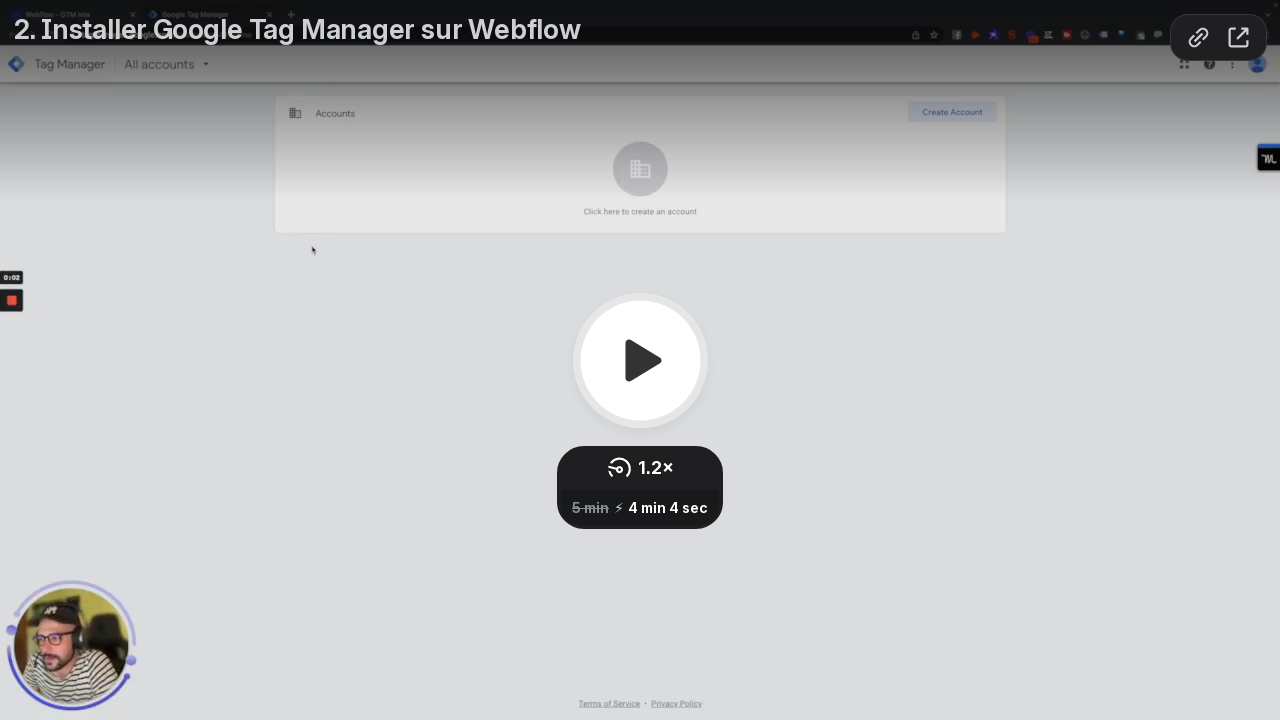

--- FILE ---
content_type: text/html; charset=utf-8
request_url: https://www.loom.com/embed/873faa45123c47faade1d997b670d194
body_size: 6417
content:
<!doctype html>
<html lang="en">

<head>
  <link rel="preconnect" href="https://cdn.loom.com">
  <link rel="preconnect" href="https://luna.loom.com">
  <meta charset="utf-8" />
<meta name="viewport" content="width=device-width" />
<meta http-equiv="X-UA-Compatible" content="IE=edge,chrome=1">
<title>2. Installer Google Tag Manager sur Webflow </title>


<link rel="alternate" type="application/json+oembed" href="https://www.loom.com/v1/oembed?url=https%3A%2F%2Fwww.loom.com%2Fshare%2F873faa45123c47faade1d997b670d194&format=json">
<link rel="alternate" type="text/xml+oembed" href="https://www.loom.com/v1/oembed?url=https%3A%2F%2Fwww.loom.com%2Fshare%2F873faa45123c47faade1d997b670d194&format=xml">


<meta name="slack-app-id" content="A9G1TH4S2">

<!-- SEO -->
<meta name="application-name" content="Loom" />
  <meta name="description" content="Use Loom to record quick videos of your screen and cam. Explain anything clearly and easily – and skip the meeting. An essential tool for hybrid workplaces." />

  <!-- open graph and twitter tags -->
    <meta property="og:site_name" content="Loom">
  <meta property="og:type" content="website">
  <meta property="og:url" content="https://www.loom.com">
  <meta property="og:title" content="2. Installer Google Tag Manager sur Webflow ">
      <meta property="og:description" content="Use Loom to record quick videos of your screen and cam. Explain anything clearly and easily – and skip the meeting. An essential tool for hybrid workplaces." />
    <meta property="og:image" content="https://cdn.loom.com/assets/img/og/loom-banner.png">
  <meta property="og:image:width" content="1200">
  <meta property="og:image:height" content="600">
  <meta name="twitter:card" content="summary_large_image" />




<!-- Web App Icons -->
<meta name="application-name" content="Loom">
<meta name="mobile-web-app-capable" content="yes">
<meta name="theme-color" content="#ffffff">
<meta name="apple-mobile-web-app-capable" content="yes">
<meta name="apple-mobile-web-app-status-bar-style" content="black-translucent">
<meta name="apple-mobile-web-app-title" content="Loom">
<meta name="msapplication-TileColor" content="#b91d47">
<meta name="msapplication-TileImage" content="https://cdn.loom.com/assets/favicons-loom/mstile-150x150.png">

<link rel="icon" href="https://cdn.loom.com/assets/favicons-loom/favicon.ico" sizes="any">
<link rel="icon" href="https://cdn.loom.com/assets/favicons-loom/favicon.svg" type="image/svg+xml">
<link rel="icon" type="image/png" sizes="32x32" href="https://cdn.loom.com/assets/favicons-loom/favicon-32x32.png">
<link rel="icon" type="image/png" sizes="192x192" href="https://cdn.loom.com/assets/favicons-loom/android-chrome-192x192.png">
<link rel="apple-touch-icon" sizes="180x180" href="https://cdn.loom.com/assets/favicons-loom/apple-touch-icon-180x180.png">
<link rel="mask-icon" color="#625df5" href="https://cdn.loom.com/assets/favicons-loom/safari-pinned-tab.svg">


  <link rel="stylesheet" href="https://cdn.loom.com/assets/css/vendor-1-28992268812300b1.css" />

  <link rel="stylesheet" href="https://cdn.loom.com/assets/css/vendor-2-28992268812300b1.css" />

  <link rel="stylesheet" href="https://cdn.loom.com/assets/css/vendor-3-28992268812300b1.css" />

  <link rel="stylesheet" href="https://cdn.loom.com/assets/css/vendor-4-28992268812300b1.css" />

  <link rel="stylesheet" href="https://cdn.loom.com/assets/css/vendor-41-d4f9c068f095be5d.css" />

  <link rel="stylesheet" href="https://cdn.loom.com/assets/css/embed-video-421e4740ccdeb32b.css" />


<script nonce="tSmPz/LOPYvIDOhKwrMVeZmSFssjfQzFgfQdrS/wj+H/r4C4">
  window._LOOM_ = "%7O%22NGYNFFVNA_SRNGHER_TNGRF_NCV_XRL%22%3N%229ro5168p-32r7-4nsp-n17q-pp4oppnr60np%22%2P%22OVYYVAT_ERPNCGPUN_FVGR_XRL%22%3N%226Yq-a7bHNNNNNWKXybyTXC7sCMus-WzaKnlg9CA5%22%2P%22PUEBZR_RKGRAFVBA_VQ%22%3N%22yvrpoqqzxvvvuarqbozyzvyyubqwxqzo%22%2P%22PYVRAG_YBT_YRIRYF%22%3N%22sngny%2Preebe%2Pjnea%2Pvasb%22%2P%22PYBHQSEBAG_HEV%22%3N%22pqa.ybbz.pbz%22%2P%22NIFREIRE_PYBHQSEBAG_HEV%22%3N%22yhan.ybbz.pbz%22%2P%22RYRIVB_NPPBHAG_VQ%22%3N%225p7qp041087r9%22%2P%22TBBTYR_NCV_PYVRAG_VQ%22%3N%22443240113960-6zw529e3e24tcc4p9h57a9aqet01v911.nccf.tbbtyrhfrepbagrag.pbz%22%2P%22YBBZ_QRFXGBC_CEBGBPBY%22%3N%22ybbzQrfxgbc%3N%2S%2S%22%2P%22ZHK_RAI_XRL%22%3N%229ntt7cyq771c850zs45zfatc3%22%2P%22CHFU_FREIRE_CHOYVP_XRL%22%3N%22OSMAlOrBig4yrVK8OhRu7u2-7lFWCL2bSfWdV5HyfTxa57ZKc924pqoufgdF69Uz-IYo1wXEEm4LnRu7qTeFKFZ%22%2P%22FGEVCR_CHOYVP_XRL%22%3N%22cx_yvir_ZT87GpsZRyPHEEBsexfSFZ8k%22%2P%22QNGNQBT_EHZ_NCCYVPNGVBA_VQ%22%3N%227ns92855-r997-4q9o-nn41-839r1p64r6s3%22%2P%22QNGNQBT_EHZ_PYVRAG_GBXRA%22%3N%22choo1955571qp736r541o72313p6942242s%22%2P%22QNGNQBT_EHZ_RANOYR%22%3N%22gehr%22%2P%22QNGNQBT_EHZ_FREIVPR%22%3N%22ybbz-cebq%22%2P%22QNGNQBT_EHZ_FRFFVBA_FNZCYR_ENGR%22%3N%2215%22%2P%22QNGNQBT_EHZ_FRFFVBA_ERCYNL_FNZCYR_ENGR%22%3N%2215%22%2P%22QNGNQBT_YBT_PYVRAG_GBXRA%22%3N%22cho6n5r653719oonqp7o8q28o628o09oq41%22%2P%22QNGNQBT_YBT_RANOYR%22%3N%22gehr%22%2P%22QNGNQBT_YBT_FNZCYR_ENGR%22%3N%2210%22%2P%22QNGNQBT_YBT_FREIVPR%22%3N%22jroncc%22%2P%22YBBZ_FQX_NCV_XRL%22%3N%22677no500-qo70-4087-91ns-6rsqo06sss68%22%2P%22CNPXNTRF_PYBHQSEBAG_HEV%22%3N%22cnpxntrf.ybbz.pbz%22%2P%22FRAGEL_ERCYNLF_BA_REEBE_FNZCYR_ENGR%22%3N%220.001%22%2P%22SO_NCC_VQ%22%3N%221591221991190878%22%2P%22NQZVA_UHO_HEV%22%3N%22nqzva.ngynffvna.pbz%22%2P%22NABA_PBBXVR_QBZNVA%22%3N%22ybbz.pbz%22%2P%22NGYNFFVNA_TBIREANGBE_HEV%22%3N%22uggcf%3N%2S%2Stbireangbe-hv.cebq-rnfg.sebagraq.choyvp.ngy-cnnf.arg%22%2P%22NGYNFFVNA_BVQP_VAVGVNGVBA_EBHGR%22%3N%22uggcf%3N%2S%2Svq.ngynffvna.pbz%22%2P%22NGYNFFVNA_CEBSVYR_ZNANTRZRAG_HEV%22%3N%22uggcf%3N%2S%2Svq.ngynffvna.pbz%2Sznantr-cebsvyr%2Scebsvyr-naq-ivfvovyvgl%22%2P%22NGYNFFVNA_FABBCE_HEV%22%3N%22uggcf%3N%2S%2Sfabbce.cebq.ngy-cnnf.arg%2Spf%22%2P%22YBBZ_ONER_HEV%22%3N%22ybbz.pbz%22%2P%22YBBZ_ERPBEQ_JF_HEV%22%3N%22erpbeq.ybbz.pbz%22%2P%22YBBZ_FFE_HFRE_FUNQBJ_GRFG_RANOYR%22%3N%22gehr%22%2P%22YBBZ_FFE_HFRE_FUNQBJ_GRFG_VTABER_CNGUF%22%3N%22%5O%5Q%22%2P%22YBBZ_HEV%22%3N%22jjj.ybbz.pbz%22%2P%22YBBZ_IREFVBA%22%3N%228o73q03%22%2P%22YBBZ_IREFVBA_AHZREVP%22%3N69387%2P%22ABQR_RAI%22%3N%22cebqhpgvba%22%7Q";



  window.__APOLLO_STATE__ = {"ROOT_QUERY":{"__typename":"Query","getCurrentUser":{"__typename":"UserNotLoggedIn"},"getVideo({\"id\":\"873faa45123c47faade1d997b670d194\",\"password\":null})":{"__ref":"RegularUserVideo:873faa45123c47faade1d997b670d194"},"fetchVideoTranscript({\"captionsLanguageSelection\":null,\"password\":null,\"videoId\":\"873faa45123c47faade1d997b670d194\"})":{"__ref":"VideoTranscriptDetails:78505312"}},"Avatar:{\"thumb\":\"https://secure.gravatar.com/avatar/adc678da637b019470987c261dbceb7e?d=https%3A%2F%2Favatar-management--avatars.us-west-2.prod.public.atl-paas.net%2Finitials%2FDV-2.png\"}":{"__typename":"Avatar","name":"https://secure.gravatar.com/avatar/adc678da637b019470987c261dbceb7e?d=https%3A%2F%2Favatar-management--avatars.us-west-2.prod.public.atl-paas.net%2Finitials%2FDV-2.png","large":"https://secure.gravatar.com/avatar/adc678da637b019470987c261dbceb7e?d=https%3A%2F%2Favatar-management--avatars.us-west-2.prod.public.atl-paas.net%2Finitials%2FDV-2.png","thumb":"https://secure.gravatar.com/avatar/adc678da637b019470987c261dbceb7e?d=https%3A%2F%2Favatar-management--avatars.us-west-2.prod.public.atl-paas.net%2Finitials%2FDV-2.png","iosLarge":"https://secure.gravatar.com/avatar/adc678da637b019470987c261dbceb7e?d=https%3A%2F%2Favatar-management--avatars.us-west-2.prod.public.atl-paas.net%2Finitials%2FDV-2.png","iosThumb":"https://secure.gravatar.com/avatar/adc678da637b019470987c261dbceb7e?d=https%3A%2F%2Favatar-management--avatars.us-west-2.prod.public.atl-paas.net%2Finitials%2FDV-2.png","isAtlassianMastered":true},"RegularUser:5855554":{"__typename":"RegularUser","id":"5855554","first_name":"David","display_name":"David Voge","avatars":[{"__ref":"Avatar:{\"thumb\":\"https://secure.gravatar.com/avatar/adc678da637b019470987c261dbceb7e?d=https%3A%2F%2Favatar-management--avatars.us-west-2.prod.public.atl-paas.net%2Finitials%2FDV-2.png\"}"}],"status":"verified","profile":null},"RegularUserVideo:873faa45123c47faade1d997b670d194":{"__typename":"RegularUserVideo","id":"873faa45123c47faade1d997b670d194","defaultThumbnails":{"__typename":"VideoDefaultThumbnailsSources","default":"sessions/thumbnails/873faa45123c47faade1d997b670d194-1664805361654.gif","static":"sessions/thumbnails/873faa45123c47faade1d997b670d194-1664805361654.jpg"},"signedThumbnails":{"__typename":"VideoThumbnailsSources","animatedPreview":"sessions/thumbnails/873faa45123c47faade1d997b670d194-1664805361654.mp4","default":"sessions/thumbnails/873faa45123c47faade1d997b670d194-1664805361654.jpg","default4X3":"sessions/thumbnails/873faa45123c47faade1d997b670d194-1664805361654-4x3.jpg","defaultPlay":"sessions/thumbnails/873faa45123c47faade1d997b670d194-1664805361654-with-play.jpg","ogFull":null,"full":null,"fullPlay":null,"defaultGif":"sessions/thumbnails/873faa45123c47faade1d997b670d194-1664805361654.gif","defaultGifPlay":"sessions/thumbnails/873faa45123c47faade1d997b670d194-1664805361654-with-play.gif"},"nullableRawCdnUrl({\"acceptableMimes\":[\"DASH\"],\"password\":null})":null,"nullableRawCdnUrl({\"acceptableMimes\":[\"M3U8\"],\"password\":null})":{"__typename":"CloudfrontSignedUrlPayload","url":"https://luna.loom.com/id/873faa45123c47faade1d997b670d194/rev/82792270b27e753b8d987968eb617b89558a89b81415ab14583434a95e7f2aa67/resource/hls/playlist-multibitrate.m3u8?Policy=[base64]&Signature=Yq-Nb-62rNskganmKLkCdD9sMiDp7dcci8dLYNICIyqv2jrUrPxUc6dVR2nak4kcAWPJnzGKPKtbJE41B2qvnCaSp4skPEGJDn3D8Y01x3QvXDDKs3BcC5HasQyReD0h%7EGa1yDoeoNmorpTXqMrPrI5hbZLQPDq%7EcXMlrA16iraNHMvSw1QR9iHs9JFp0IB0aOnxnzVeryKQuzrZfKQxpSVICE5F0qDXkqLPBMm%7E7X2SUk2RJKPYsxr-lSjEQfJu59MoSOpQkG0dQFbY9aE1WvtvCH6GsVtc8zEdprwBZLLtQOCx61yV%7EwkIT-64-mSru2%7E6DPJJ3OcX0x1c%7ETm4nw__&Key-Pair-Id=APKAJQIC5BGSW7XXK7FQ","credentials":{"__typename":"CloudfrontSignedCredentialsPayload","Policy":"[base64]","Signature":"Yq-Nb-62rNskganmKLkCdD9sMiDp7dcci8dLYNICIyqv2jrUrPxUc6dVR2nak4kcAWPJnzGKPKtbJE41B2qvnCaSp4skPEGJDn3D8Y01x3QvXDDKs3BcC5HasQyReD0h~Ga1yDoeoNmorpTXqMrPrI5hbZLQPDq~cXMlrA16iraNHMvSw1QR9iHs9JFp0IB0aOnxnzVeryKQuzrZfKQxpSVICE5F0qDXkqLPBMm~7X2SUk2RJKPYsxr-lSjEQfJu59MoSOpQkG0dQFbY9aE1WvtvCH6GsVtc8zEdprwBZLLtQOCx61yV~wkIT-64-mSru2~6DPJJ3OcX0x1c~Tm4nw__","KeyPairId":"APKAJQIC5BGSW7XXK7FQ"}},"active_video_transcript_id":"78505312","archived":false,"chapters":null,"comments_enabled":false,"comments_email_enabled":false,"complete":true,"createdAt":"2022-06-17T16:10:11.219Z","cta":{"__typename":"CTA","enabled":false,"url":null,"text":null,"mods":{"color":"#FFFFFF","border_radius":2,"background_color":"#FF623E"},"is_auto":null,"approved_at":null},"currentUserCanEdit":false,"currentUserHasWatched":null,"current_user_is_owner":false,"description":null,"download_enabled":false,"downloadable":false,"downloadableBy":"editors","email_gate_video_type":"NONE","stylizedCaptions":false,"viewerCaptionsOn":false,"folder_id":"f5d3801b132d4e79b20a223464255def","folder":null,"hasBackground":false,"hasOverlay":false,"isCommunityLoom":false,"isOnWatchLaterList":false,"isParentOfPersonalizedCopies":false,"personalizationType":null,"isMeetingRecording":false,"calendarMeetingGuid":null,"is_protected":false,"isTeamShared":false,"loom_branded_player":false,"name":"2. Installer Google Tag Manager sur Webflow ","needs_password":false,"organization_idv2":"4466356","organization":null,"owner_id":5855554,"owner":{"__ref":"RegularUser:5855554"},"privacy":"public","processing_information":{"__typename":"ProcessingInformation","instant_editing_enabled":true,"noise_cancellation_type":true,"replacements":null,"trim_id":1664805361654,"trim_ranges":[{"__typename":"VideoTrimRange","from":202583.584,"to":245552.186},{"__typename":"VideoTrimRange","from":323386.656,"to":333294.285}],"videoUploadMessage":null,"videoUploadValid":null,"trim_progress":100,"split_segment_ttl":null},"record_reply_enabled":false,"s3_id":"873faa45123c47faade1d997b670d194","salesforce_engagement_tracking":false,"show_analytics_to_viewer":false,"show_transcript_to_viewer":true,"spaces":null,"suggested_playback_rate":"none","use_emojis":true,"use_gif":true,"video_properties":{"__typename":"VideoProperties","avgBitRate":null,"client":null,"camera_enabled":null,"client_version":null,"countdown":null,"duration":346,"durationMs":346000,"externalUpload":null,"format":null,"height":720,"ingestion_type":null,"liveRewindTrimmedSections":null,"mediaMetadataRotation":null,"microphone_enabled":true,"os":null,"os_version":null,"recordingClient":"desktop","recording_type":"screen_cam","recording_version":"v6","screen_type":"screen_cam","sdkPartnerIdv2":null,"tab_audio":null,"trim_duration":293,"width":1280},"playable_duration":293,"signedDefaultThumbnails":{"__typename":"VideoDefaultThumbnailsSources","default":"sessions/thumbnails/873faa45123c47faade1d997b670d194-1664805361654.gif","static":"sessions/thumbnails/873faa45123c47faade1d997b670d194-1664805361654.jpg"},"source_duration":346,"thumbnails":{"__typename":"VideoThumbnailsSources","default":"sessions/thumbnails/873faa45123c47faade1d997b670d194-1664805361654.jpg","default4X3":"sessions/thumbnails/873faa45123c47faade1d997b670d194-1664805361654-4x3.jpg","defaultPlay":"sessions/thumbnails/873faa45123c47faade1d997b670d194-1664805361654-with-play.jpg","ogFull":null,"full":null,"fullPlay":null,"defaultGif":"sessions/thumbnails/873faa45123c47faade1d997b670d194-1664805361654.gif","defaultGifPlay":"sessions/thumbnails/873faa45123c47faade1d997b670d194-1664805361654-with-play.gif","animatedPreview":"sessions/thumbnails/873faa45123c47faade1d997b670d194-1664805361654.mp4"},"viewerNeedsPermission":false,"viewers_can_weave":false,"views":{"__typename":"RegularUserVideoViewCounts","total":0,"distinct":0,"named":[]},"visibility":"workspace","waveform_generation":"success","white_label_player":false},"VideoTranscriptDetails:78505312":{"__typename":"VideoTranscriptDetails","idv2":"78505312","video_id":"873faa45123c47faade1d997b670d194","s3_id":"873faa45123c47faade1d997b670d194","version":5,"transcript_url":"mediametadata/transcription/873faa45123c47faade1d997b670d194-5.json","captions_url":"mediametadata/captions/873faa45123c47faade1d997b670d194-5.vtt","processing_service":"rev_ai_async","transcription_status":"success","processing_start_time":"2022-10-03T13:56:50.792Z","processing_end_time":"2022-10-03T13:58:06.842Z","createdAt":"2022-06-17T16:10:11.341Z","updatedAt":"2023-07-19T14:27:12.188Z","source_url":"https://cdn.loom.com/mediametadata/transcription/873faa45123c47faade1d997b670d194-5.json?Policy=[base64]&Key-Pair-Id=APKAJQIC5BGSW7XXK7FQ&Signature=HwOhArV1V-Fs-apCadPuqCv2noFyplS0vKUetqMeGCYbS%7EO2CDTo-S3MrpFQ52Y%7EE9fuGxxaLC9Qdlpo12TTvY0MCNlSLdNXYG1TaJ5omKzjWA1EECq0UfwiLUjAVJZ8DYkwMr1EUbS%7EQIYljqfXmqynmn3mXc3D4Q3IksZ20iMLjaLhjUenx9Yqw%7Eu0J4O-X0yfCErgGWhEkBoXAyPmC4Zn9rzsOQEg%7EhuelmPlm8FTMxj76uLA-vkrHpNfEyaI8rn38CgXTYhyqvnuJ1tyKOsQnHRjg5GR2mRSEMMvXT%7E-eiR-1XTbjyJtGIcHpbVWXf7r5k-al0b3q1OgxsKZ6w__","captions_source_url":"https://cdn.loom.com/mediametadata/captions/873faa45123c47faade1d997b670d194-5.vtt?Policy=[base64]&Key-Pair-Id=APKAJQIC5BGSW7XXK7FQ&Signature=FUhUerrwzU5Bpbc87xicNcl1cmmPj9O8s45STGXCmxNiZM%[base64]","captionsTranslatedLanguage":null,"captionsInOriginalLanguage":true,"captionsTranslationInProgress":false,"captionTranslationErrorFallback":true,"filler_words":{"ranges":[],"numFillerWordsInVideoVersion":0},"silences":{},"language":null}};

</script>


<link
  rel="stylesheet"
  href="https://ds-cdn.prod-east.frontend.public.atl-paas.net/assets/font-rules/v5/atlassian-fonts.css"
  as="style"
/>

<link rel="preconnect" href="https://ds-cdn.prod-east.frontend.public.atl-paas.net" />
<link
  rel="preload"
  href="https://ds-cdn.prod-east.frontend.public.atl-paas.net/assets/fonts/atlassian-sans/v3/AtlassianSans-latin.woff2"
  as="font"
  type="font/woff2"
  crossorigin
/>
<link
  rel="preload stylesheet"
  href="https://ds-cdn.prod-east.frontend.public.atl-paas.net/assets/font-rules/v5/atlassian-fonts.css"
  as="style"
/>


  <meta name="robots" content="noindex">
  <!--    NOTE: Please do not remove the script tag below! -->
  <!--    It is essential for making embeds function inside of Atlassian products -->
  <!--    We pull the AAID from the window.aaid object to set the x-atlassian-auth-aaid header-->
  <script nonce="tSmPz/LOPYvIDOhKwrMVeZmSFssjfQzFgfQdrS/wj+H/r4C4">
    
  </script>
</head>

<body>
  <main id="container">
  </main>

  
  <script nonce="tSmPz/LOPYvIDOhKwrMVeZmSFssjfQzFgfQdrS/wj+H/r4C4" src="https://cdn.loom.com/assets/js/0runtime-6f74e3c1517b50f2.js"></script>
  
  <script nonce="tSmPz/LOPYvIDOhKwrMVeZmSFssjfQzFgfQdrS/wj+H/r4C4" src="https://cdn.loom.com/assets/js/vendor-0-93c71a73616d7c02.js"></script>
  
  <script nonce="tSmPz/LOPYvIDOhKwrMVeZmSFssjfQzFgfQdrS/wj+H/r4C4" src="https://cdn.loom.com/assets/js/vendor-1-4ac554257802ae4d.js"></script>
  
  <script nonce="tSmPz/LOPYvIDOhKwrMVeZmSFssjfQzFgfQdrS/wj+H/r4C4" src="https://cdn.loom.com/assets/js/vendor-2-b5a9d4e5aa8359f9.js"></script>
  
  <script nonce="tSmPz/LOPYvIDOhKwrMVeZmSFssjfQzFgfQdrS/wj+H/r4C4" src="https://cdn.loom.com/assets/js/vendor-3-c79dbdd7b56e9efc.js"></script>
  
  <script nonce="tSmPz/LOPYvIDOhKwrMVeZmSFssjfQzFgfQdrS/wj+H/r4C4" src="https://cdn.loom.com/assets/js/vendor-4-03be549598b9f6ef.js"></script>
  
  <script nonce="tSmPz/LOPYvIDOhKwrMVeZmSFssjfQzFgfQdrS/wj+H/r4C4" src="https://cdn.loom.com/assets/js/vendor-5-b2c6d214090b6a20.js"></script>
  
  <script nonce="tSmPz/LOPYvIDOhKwrMVeZmSFssjfQzFgfQdrS/wj+H/r4C4" src="https://cdn.loom.com/assets/js/vendor-6-1cd97738effc4f56.js"></script>
  
  <script nonce="tSmPz/LOPYvIDOhKwrMVeZmSFssjfQzFgfQdrS/wj+H/r4C4" src="https://cdn.loom.com/assets/js/vendor-7-a99091f5050715ea.js"></script>
  
  <script nonce="tSmPz/LOPYvIDOhKwrMVeZmSFssjfQzFgfQdrS/wj+H/r4C4" src="https://cdn.loom.com/assets/js/vendor-8-043e3d276ce80e7f.js"></script>
  
  <script nonce="tSmPz/LOPYvIDOhKwrMVeZmSFssjfQzFgfQdrS/wj+H/r4C4" src="https://cdn.loom.com/assets/js/vendor-9-2af70a707a1ce866.js"></script>
  
  <script nonce="tSmPz/LOPYvIDOhKwrMVeZmSFssjfQzFgfQdrS/wj+H/r4C4" src="https://cdn.loom.com/assets/js/vendor-10-a76c2d66959b6e6c.js"></script>
  
  <script nonce="tSmPz/LOPYvIDOhKwrMVeZmSFssjfQzFgfQdrS/wj+H/r4C4" src="https://cdn.loom.com/assets/js/vendor-11-2bb2fe72af33743f.js"></script>
  
  <script nonce="tSmPz/LOPYvIDOhKwrMVeZmSFssjfQzFgfQdrS/wj+H/r4C4" src="https://cdn.loom.com/assets/js/vendor-12-578a5ef940a5ae74.js"></script>
  
  <script nonce="tSmPz/LOPYvIDOhKwrMVeZmSFssjfQzFgfQdrS/wj+H/r4C4" src="https://cdn.loom.com/assets/js/vendor-13-8b0402b9d605c3f4.js"></script>
  
  <script nonce="tSmPz/LOPYvIDOhKwrMVeZmSFssjfQzFgfQdrS/wj+H/r4C4" src="https://cdn.loom.com/assets/js/vendor-14-1f0e4bf2af8485b4.js"></script>
  
  <script nonce="tSmPz/LOPYvIDOhKwrMVeZmSFssjfQzFgfQdrS/wj+H/r4C4" src="https://cdn.loom.com/assets/js/vendor-15-8de8917e6d98ef72.js"></script>
  
  <script nonce="tSmPz/LOPYvIDOhKwrMVeZmSFssjfQzFgfQdrS/wj+H/r4C4" src="https://cdn.loom.com/assets/js/vendor-16-241bbf6898e6b2a3.js"></script>
  
  <script nonce="tSmPz/LOPYvIDOhKwrMVeZmSFssjfQzFgfQdrS/wj+H/r4C4" src="https://cdn.loom.com/assets/js/vendor-17-1b1494583aaf663c.js"></script>
  
  <script nonce="tSmPz/LOPYvIDOhKwrMVeZmSFssjfQzFgfQdrS/wj+H/r4C4" src="https://cdn.loom.com/assets/js/vendor-18-b8abf632ea281d16.js"></script>
  
  <script nonce="tSmPz/LOPYvIDOhKwrMVeZmSFssjfQzFgfQdrS/wj+H/r4C4" src="https://cdn.loom.com/assets/js/vendor-19-99cf45d8c1ad9b27.js"></script>
  
  <script nonce="tSmPz/LOPYvIDOhKwrMVeZmSFssjfQzFgfQdrS/wj+H/r4C4" src="https://cdn.loom.com/assets/js/vendor-20-33c13b1317424f37.js"></script>
  
  <script nonce="tSmPz/LOPYvIDOhKwrMVeZmSFssjfQzFgfQdrS/wj+H/r4C4" src="https://cdn.loom.com/assets/js/vendor-9264a70b-30d646833331ca8c.js"></script>
  
  <script nonce="tSmPz/LOPYvIDOhKwrMVeZmSFssjfQzFgfQdrS/wj+H/r4C4" src="https://cdn.loom.com/assets/js/vendor-619f19a7-e95517ea97d092b5.js"></script>
  
  <script nonce="tSmPz/LOPYvIDOhKwrMVeZmSFssjfQzFgfQdrS/wj+H/r4C4" src="https://cdn.loom.com/assets/js/vendor-23-7a6a129294862ed4.js"></script>
  
  <script nonce="tSmPz/LOPYvIDOhKwrMVeZmSFssjfQzFgfQdrS/wj+H/r4C4" src="https://cdn.loom.com/assets/js/vendor-24-1e656e326138f22e.js"></script>
  
  <script nonce="tSmPz/LOPYvIDOhKwrMVeZmSFssjfQzFgfQdrS/wj+H/r4C4" src="https://cdn.loom.com/assets/js/vendor-25-2517b3ebc0d52ace.js"></script>
  
  <script nonce="tSmPz/LOPYvIDOhKwrMVeZmSFssjfQzFgfQdrS/wj+H/r4C4" src="https://cdn.loom.com/assets/js/vendor-26-ceb7a1f943f82736.js"></script>
  
  <script nonce="tSmPz/LOPYvIDOhKwrMVeZmSFssjfQzFgfQdrS/wj+H/r4C4" src="https://cdn.loom.com/assets/js/vendor-27-f2bb690849fd2f62.js"></script>
  
  <script nonce="tSmPz/LOPYvIDOhKwrMVeZmSFssjfQzFgfQdrS/wj+H/r4C4" src="https://cdn.loom.com/assets/js/vendor-28-52d10cdb31568ee9.js"></script>
  
  <script nonce="tSmPz/LOPYvIDOhKwrMVeZmSFssjfQzFgfQdrS/wj+H/r4C4" src="https://cdn.loom.com/assets/js/vendor-29-367d3f2605d60a9f.js"></script>
  
  <script nonce="tSmPz/LOPYvIDOhKwrMVeZmSFssjfQzFgfQdrS/wj+H/r4C4" src="https://cdn.loom.com/assets/js/vendor-30-5028deb1cea4884c.js"></script>
  
  <script nonce="tSmPz/LOPYvIDOhKwrMVeZmSFssjfQzFgfQdrS/wj+H/r4C4" src="https://cdn.loom.com/assets/js/vendor-31-2c987a97678f335a.js"></script>
  
  <script nonce="tSmPz/LOPYvIDOhKwrMVeZmSFssjfQzFgfQdrS/wj+H/r4C4" src="https://cdn.loom.com/assets/js/vendor-32-7dca11ac446b27d3.js"></script>
  
  <script nonce="tSmPz/LOPYvIDOhKwrMVeZmSFssjfQzFgfQdrS/wj+H/r4C4" src="https://cdn.loom.com/assets/js/vendor-33-2886335f20dc9745.js"></script>
  
  <script nonce="tSmPz/LOPYvIDOhKwrMVeZmSFssjfQzFgfQdrS/wj+H/r4C4" src="https://cdn.loom.com/assets/js/vendor-34-c52bac9a972bb8bb.js"></script>
  
  <script nonce="tSmPz/LOPYvIDOhKwrMVeZmSFssjfQzFgfQdrS/wj+H/r4C4" src="https://cdn.loom.com/assets/js/vendor-35-66ef4f6852c0d5d0.js"></script>
  
  <script nonce="tSmPz/LOPYvIDOhKwrMVeZmSFssjfQzFgfQdrS/wj+H/r4C4" src="https://cdn.loom.com/assets/js/vendor-36-073325331ea6893d.js"></script>
  
  <script nonce="tSmPz/LOPYvIDOhKwrMVeZmSFssjfQzFgfQdrS/wj+H/r4C4" src="https://cdn.loom.com/assets/js/vendor-37-0a5ffe56e34e971e.js"></script>
  
  <script nonce="tSmPz/LOPYvIDOhKwrMVeZmSFssjfQzFgfQdrS/wj+H/r4C4" src="https://cdn.loom.com/assets/js/vendor-38-25a7fa62d5096738.js"></script>
  
  <script nonce="tSmPz/LOPYvIDOhKwrMVeZmSFssjfQzFgfQdrS/wj+H/r4C4" src="https://cdn.loom.com/assets/js/vendor-39-e4e53fe2256ee1d8.js"></script>
  
  <script nonce="tSmPz/LOPYvIDOhKwrMVeZmSFssjfQzFgfQdrS/wj+H/r4C4" src="https://cdn.loom.com/assets/js/vendor-40-e1ecd94dcb5dc165.js"></script>
  
  <script nonce="tSmPz/LOPYvIDOhKwrMVeZmSFssjfQzFgfQdrS/wj+H/r4C4" src="https://cdn.loom.com/assets/js/vendor-41-fd39e8738cb8cadf.js"></script>
  
  <script nonce="tSmPz/LOPYvIDOhKwrMVeZmSFssjfQzFgfQdrS/wj+H/r4C4" src="https://cdn.loom.com/assets/js/vendor-42-3b4ce56a3f797ad2.js"></script>
  
  <script nonce="tSmPz/LOPYvIDOhKwrMVeZmSFssjfQzFgfQdrS/wj+H/r4C4" src="https://cdn.loom.com/assets/js/embed-video-1624212e771062fc.js"></script>
  
  
  <script nonce="tSmPz/LOPYvIDOhKwrMVeZmSFssjfQzFgfQdrS/wj+H/r4C4"
  
      type="text/javascript"
  >
    !function(){var analytics=window.analytics=window.analytics||[];if(!analytics.initialize)if(analytics.invoked)window.console&&console.error&&console.error("Segment snippet included twice.");else{analytics.invoked=!0;analytics.methods=["trackSubmit","trackClick","trackLink","trackForm","pageview","identify","reset","group","track","ready","alias","debug","page","once","off","on","addSourceMiddleware","addIntegrationMiddleware","setAnonymousId","addDestinationMiddleware"];analytics.factory=function(e){return function(){var t=Array.prototype.slice.call(arguments);t.unshift(e);analytics.push(t);return analytics}};for(var e=0;e<analytics.methods.length;e++){var key=analytics.methods[e];analytics[key]=analytics.factory(key)}analytics.load=function(key,e){var t=document.createElement("script");t.type="text/javascript";t.async=!0;t.src="https://evs.sgmt.loom.com/yhPeelcEJD/eejxbDiFfK.min.js";var n=document.getElementsByTagName("script")[0];n.parentNode.insertBefore(t,n);analytics._loadOptions=e};analytics.SNIPPET_VERSION="4.13.1";
  analytics.load("rggRFsCK29LOKVGyTLpt9xoXVhNNXaP6", { "integrations": {"Google Analytics":true,"Intercom":false} });

  
  }}();
</script>

  
</body>

</html>


--- FILE ---
content_type: text/vtt
request_url: https://cdn.loom.com/mediametadata/captions/873faa45123c47faade1d997b670d194-5.vtt?Policy=eyJTdGF0ZW1lbnQiOlt7IlJlc291cmNlIjoiaHR0cHM6Ly9jZG4ubG9vbS5jb20vbWVkaWFtZXRhZGF0YS9jYXB0aW9ucy84NzNmYWE0NTEyM2M0N2ZhYWRlMWQ5OTdiNjcwZDE5NC01LnZ0dCIsIkNvbmRpdGlvbiI6eyJEYXRlTGVzc1RoYW4iOnsiQVdTOkVwb2NoVGltZSI6MTc3MDA4OTQ3MH19fV19&Key-Pair-Id=APKAJQIC5BGSW7XXK7FQ&Signature=FUhUerrwzU5Bpbc87xicNcl1cmmPj9O8s45STGXCmxNiZM%7EQtzdmOZoPBKw0iIhVJbXzBqv7FcvbFn4uX36i2aHCfZfbGyc3jOs4Hpw6Dx0GsJbm0eS-35Zv9CDBDFNme2eQKh8ylu6tB6z-JD-m4e1p23opzOnKhjTEnP2DcXoOHX89IszRTSnepPn4SLG9iA95rPuibEIGY03SN0L7YojkwZlVTOt-q5vC6-Ga66EdY9cJAhaI0kkSUuBXUpwLjyruSr9xIUn1Nmgl7rOVZiWEujs1Bgy-kG7D2vEvnrwMfCoJ8w-RrvJhqV2bn0Y-2j7aSzK01n-8R-bXLFcAKg__
body_size: 873
content:
WEBVTT

1
00:00:02.350 --> 00:00:04.200
<v 0>Will take manager flow,</v>

2
00:00:39.090 --> 00:00:39.710
but being

3
00:00:59.550 --> 00:01:01.310
speak one SCO could

4
00:01:42.540 --> 00:01:43.070
a top

5
00:01:50.940 --> 00:01:51.630
designer

6
00:02:04.990 --> 00:02:05.620
to bed,

7
00:02:10.680 --> 00:02:11.100
bed

8
00:02:24.370 --> 00:02:24.720
up

9
00:02:30.330 --> 00:02:33.080
consist the [Inaudible],

10
00:02:34.820 --> 00:02:40.720
put all [Inaudible] plus

11
00:02:43.480 --> 00:02:45.440
somebody click the

12
00:03:16.390 --> 00:03:18.280
will take manager. So correct

13
00:03:25.780 --> 00:03:26.200
CMS

14
00:03:30.830 --> 00:03:31.640
H shows

15
00:03:41.170 --> 00:03:43.170
empty test to function

16
00:03:48.630 --> 00:03:51.140
to per,

17
00:03:53.140 --> 00:03:56.740
sorry, Google Tech Manager case review

18
00:04:05.590 --> 00:04:06.260
of the rice

19
00:04:13.330 --> 00:04:20.100
help help the

20
00:04:20.100 --> 00:04:20.300
bad

21
00:04:28.530 --> 00:04:29.220
tech manager.

22
00:04:39.180 --> 00:04:39.700
It more.


--- FILE ---
content_type: text/javascript
request_url: https://cdn.loom.com/assets/js/7563-a21173782add5f33.js
body_size: 306
content:
try{let e="undefined"!=typeof window?window:"undefined"!=typeof global?global:"undefined"!=typeof globalThis?globalThis:"undefined"!=typeof self?self:{},n=(new e.Error).stack;n&&(e._sentryDebugIds=e._sentryDebugIds||{},e._sentryDebugIds[n]="7eacef60-c97c-4aa2-ad17-25758b8fa79c",e._sentryDebugIdIdentifier="sentry-dbid-7eacef60-c97c-4aa2-ad17-25758b8fa79c")}catch(e){}("undefined"!=typeof window?window:"undefined"!=typeof global?global:"undefined"!=typeof globalThis?globalThis:"undefined"!=typeof self?self:{}).SENTRY_RELEASE={id:"8b73d03"};"use strict";(self.webpackChunk_loomhq_web_client=self.webpackChunk_loomhq_web_client||[]).push([["7563"],{63958:function(e,n,o){o.r(n),o.d(n,{LoadSlackConnect:()=>i});var t=o(89263),d=o(82283),f=o(28353),l=o(47316),c=o(33607);let i=()=>((function(){let{setShowLoomConnect:e}=(0,d.McE)();t.useEffect(()=>{e(!!f.h4)},[e])})(),function(){let{video:e}=(0,d.McE)(),n=(0,d.YHL)();t.useEffect(()=>{if(!n)return;let o=n=>{(0,l.Y)(e.modelId,"comment"===n?c.R.PUBLIC_COMMENT:"reaction"===n?c.R.PUBLIC_REACTION:void 0)};return n.on([d.AGW.connectClicked],o),()=>{n.off([d.AGW.connectClicked],o)}})}(),null)}}]);

--- FILE ---
content_type: text/javascript
request_url: https://cdn.loom.com/assets/js/5420-11ba67abd3dd6a9e.js
body_size: 3893
content:
try{let e="undefined"!=typeof window?window:"undefined"!=typeof global?global:"undefined"!=typeof globalThis?globalThis:"undefined"!=typeof self?self:{},r=(new e.Error).stack;r&&(e._sentryDebugIds=e._sentryDebugIds||{},e._sentryDebugIds[r]="74f55a31-95a7-477b-93a5-3fc2c23b6dbe",e._sentryDebugIdIdentifier="sentry-dbid-74f55a31-95a7-477b-93a5-3fc2c23b6dbe")}catch(e){}("undefined"!=typeof window?window:"undefined"!=typeof global?global:"undefined"!=typeof globalThis?globalThis:"undefined"!=typeof self?self:{}).SENTRY_RELEASE={id:"8b73d03"};"use strict";(self.webpackChunk_loomhq_web_client=self.webpackChunk_loomhq_web_client||[]).push([["5420"],{8087:function(e,r,o){o.r(r),o.d(r,{isSupported:()=>w});var t,i,s=o(97734),n=o.n(s),a=o(68731),d=Object.create,c=Object.defineProperty,l=Object.getOwnPropertyDescriptor,m=Object.getOwnPropertyNames,u=Object.getPrototypeOf,p=Object.prototype.hasOwnProperty,g=(e,r,o,t)=>{if(r&&"object"==typeof r||"function"==typeof r)for(let i of m(r))p.call(e,i)||i===o||c(e,i,{get:()=>r[i],enumerable:!(t=l(r,i))||t.enumerable});return e},S=(e,r,o)=>(o=null!=e?d(u(e)):{},g(!r&&e&&e.__esModule?o:c(o,"default",{value:e,enumerable:!0}),e)),O=(t=(e,r)=>{"use strict";var o,t,i,s,n,a,d,c,l,m,u,p,g,S,O,_,b,R,h,w,E,C,f,D,P,y,L,T,v,I,N,A,k,M,U,G,K,B,F,W=Object.defineProperty,j=Object.getOwnPropertyDescriptor,x=Object.getOwnPropertyNames,V=Object.prototype.hasOwnProperty,H={};((e,r)=>{for(var o in r)W(e,o,{get:r[o],enumerable:!0})})(H,{AuthenticationStep:()=>q,AwsRegion:()=>eS,BrowserExtensionMessage:()=>Z,CascadingRecordersMenuTrigger:()=>eT,DOMHooks:()=>eD,Environment:()=>eR,EnvironmentUrl:()=>eh,FeatureExperiments:()=>eE,FeatureFlags:()=>eC,FeatureGates:()=>ew,FilterName:()=>ev,LogLevel:()=>z,LoomURL:()=>J,OnboardingTutorialStep:()=>eP,OrgRoles:()=>Q,Permalink:()=>X,PermissionErrors:()=>eb,PermissionState:()=>eO,PostRecordingConfirm:()=>er,PreRecordingModal:()=>eo,QualityProfile:()=>eu,RecordLayerStates:()=>em,RecorderClient:()=>ee,RecorderVersion:()=>$,RecordingPage:()=>ea,RecordingScreenType:()=>es,RecordingStage:()=>et,RecordingType:()=>ei,ResultKind:()=>ec,S3Bucket:()=>ep,SDKPackage:()=>eL,SDKPermissionFailureReason:()=>e_,SDKRecordingType:()=>en,SDKState:()=>ef,SDKUnsupportedReasons:()=>ey,SharedAuthEvent:()=>Y,StorageClass:()=>eg,ToastContent:()=>ed,WebSocketStatusCode:()=>el}),r.exports=((e,r,o,t)=>{if(r&&"object"==typeof r||"function"==typeof r)for(let o of x(r))V.call(e,o)||void 0===o||W(e,o,{get:()=>r[o],enumerable:!(t=j(r,o))||t.enumerable});return e})(W({},"__esModule",{value:!0}),H);var q=((o=q||{}).First="first-authentication-step",o.Second="second-authentication-step",o),Q=((t=Q||{}).Admin="admin",t.Creator="creator",t.CreatorLite="creator_lite",t.Guest="guest",t.Viewer="viewer",t),z=((i=z||{}).Fatal="fatal",i.Error="error",i.Warning="warn",i.Info="info",i.Debug="debug",i),Y=((s=Y||{}).Initiated="Shared Auth Flow Initiated",s.GraphQLSubscribed="Shared Auth GraphQL Subscribed",s.GraphQLHeardBack="Shared Auth GraphQL Heard Back",s.SessionRequestTokenReceived="Shared Auth Received Session Request Token",s.LoginSuccess="Shared Auth Login Success",s),X=((n=X||{}).EXTENSION_RECORDING_SUPPORT_ARTICLE="https://support.loom.com/hc/en-us/articles/360002187698-Getting-started-with-the-Chrome-Extension",n.DESKTOP_RECORDING_SUPPORT_ARTICLE="https://support.loom.com/hc/en-us/articles/360002207917-Getting-started-with-the-Desktop-App",n.CHROME_EXTENSION_INSTALL="https://chrome.google.com/webstore/detail/loom-video-recorder-scree/liecbddmkiiihnedobmlmillhodjkdmb",n),J=((a=J||{}).Production="https://loom.com",a.Staging="https://stage.loom.com",a.Development="https://loomlocal.com:4444",a),Z=((d=Z||{}).INITIATE_LOOM_RECORDER_FROM_BUTTON="initiate-loom-recorder-from-script",d),$=((c=$||{}).V5="v5",c.V3="v3",c.V7="v7",c),ee=((l=ee||{}).CHROME="chrome",l.SDK="sdk",l),er=((m=er||{}).CloseModal="close-modal",m.DeleteRecording="delete-modal",m.RedoRecording="restart-recording",m.InsertRecording="insert-recording",m),eo=((u=eo||{}).RecordingControls="recording-controls",u.Authentication="authentication",u.Offline="offline",u.SystemPermissions="system-permissions",u.MemberVideoLimitPaywall="member-video-limit-paywall",u.ErrorModal="error-modal",u),et=((p=et||{}).OnboardingTutorial="onboarding-tutorial",p.Cascaded="cascaded",p.PreRecording="pre-recording",p.Countdown="countdown",p.CountdownSkipped="countdown-skipped",p.Recording="recording",p.Paused="paused",p.PostRecording="post-recording",p.Closed="closed",p),ei=((g=ei||{}).ScreenAndCamera="screen_cam",g.ScreenOnly="screen",g.CameraOnly="cam",g),es=((S=es||{}).Camera="cam",S.Desktop="desktop",S.Tab="tab",S),en=((O=en||{}).FullScreen="full_screen",O.Window="window",O.CurrentTab="current_tab",O.CameraOnly="camera_only",O),ea=((_=ea||{}).About="about-tab",_.Notifications="notifications-tab",_.PreRecord="pre-recording-tab",_.Settings="settings-tab",_.OSPermissionsTour="os-permission-tour",_.Effects="effects",_.Canvas="canvas",_.VideoLimit="videoLimit",_.Blur="blurText",_.NetworkError="networkError",_.UpdateBrowser="updateBrowser",_.SignUp="sign-up",_.GenericError="generic-error",_.ScreenSystemPermissions="screen-system-permissions",_.AudioCameraSystemPermissions="audio-camera-system-permissions",_.StoragePermissions="storage-permissions",_),ed=((b=ed||{}).Summary="summary",b.Chapters="chapters",b),ec=((R=ec||{}).Success="success",R.Failed="failed",R),el=((h=el||{})[h.WS_CLOSE_CODE_NORMAL=1e3]="WS_CLOSE_CODE_NORMAL",h[h.WS_CLOSE_CODE_GOING_AWAY=1001]="WS_CLOSE_CODE_GOING_AWAY",h[h.WS_CLOSE_UNSUPPORTED_DATA=1003]="WS_CLOSE_UNSUPPORTED_DATA",h[h.WS_CLOSE_CODE_ABNORMAL_CLOSE=1006]="WS_CLOSE_CODE_ABNORMAL_CLOSE",h),em=((w=em||{}).Abandoning="wrucore-is-abandoning",w.Abandoned="wrucore-is-abandoned",w.Intitializing="wrucore-is-initializing",w.Ready="wrucore-is-ready",w.Starting="wrucore-is-starting",w.Recording="wrucore-is-recording",w.Pausing="wrucore-is-pausing",w.Paused="wrucore-is-paused",w.Resuming="wrucore-is-resuming",w.Resumed="wrucore-is-resumed",w.Cancelling="wrucore-is-cancelling",w.Cancelled="wrucore-is-cancelled",w.MediaStreamStopped="wrucore-is-media-stream-stopped",w.Completing="wrucore-is-completing",w.FinishedUploading="wrucore-is-finished-uploading",w.Completed="wrucore-is-completed",w.Unknown="wrucore-unknown-state",w),eu=((E=eu||{}).Lowest="lowest",E.Low="low",E.Normal="normal",E.High="high",E.Highest="highest",E),ep=((C=ep||{}).Development="loom-media-dev",C.Test="loom-media-test",C.Stage="loom-media-staging",C.StageEU="loom-stg-euc1-media",C.Production="loom-media-production",C),eg=((f=eg||{}).IntelligentTiering="INTELLIGENT_TIERING",f),eS=((D=eS||{}).USWest2="us-west-2",D),eO=((P=eO||{}).Granted="granted",P.Prompt="prompt",P.Denied="denied",P),e_=((y=e_||{}).SystemPermissionNotGranted="SystemPermissionNotGranted",y.ChromePermissionNotGranted="ChromePermissionNotGranted",y.ChromePermissionRequestDismissed="ChromePermissionRequestDismissed",y),eb=((L=eb||{}).PermissionDismissedError="PermissionDismissedError",L),eR=((T=eR||{}).Development="development",T.Testbench="testbench",T.Staging="staging",T.Production="production",T),eh=((v=eh||{}).Development="https://loomlocal.com:4444",v.Staging="https://stage.loom.com",v.Production="https://www.loom.com",v),ew=((I=ew||{}).ROLLOUT_SDK_CASCADING_RECORDERS_M3="rollout-sdk-cascading-recorders-m3",I.LOOM_SDK_FEDERATED_QUERIES="loom-sdk-federated-queries",I.LOOM_LEFT_FLOATING_CONTROLS="loom-left-floating-controls",I),eE=((N=eE||{}).DESKTOP_SUBSCRIPTION_TIMEOUT="cascading-recorders-desktop-subscription-timeout",N.ROLLOUT_NEW_SDK_ONBOARDING="release-sdk-onboarding",N),eC=((A=eC||{}).GUEST_RECORDING_LIMITS="guest-recording-limits",A.ROLLOUT_NEW_SDK_ONBOARDING="release-sdk-onboarding",A.ROLLOUT_AI_SDK="rollout-ai-in-sdk",A.ROLLOUT_SDK_CASCADING_RECORDERS_M1="rollout-sdk-cascading-recorders-m1",A.ROLLOUT_SDK_M25_UI="rollout-sdk-m25-ui-and-upsell",A.ROLLOUT_SDK_PERMISSIONS_VISIBILITY="rollout-sdk-permissions-visibility",A.ROLLOUT_SDK_RECORDER_EDUCATION="rollout-sdk-recorder-education",A),ef=((k=ef||{}).Closed="closed",k.PreRecording="pre-recording",k.ActiveRecording="active-recording",k.PostRecording="post-recording",k.Cascaded="cascaded",k),eD=((M=eD||{}).ContentContainer="lo-engage-ext-container",M.Shadow="loom-shadow",M.PreRecordingOverlay="lo-pre-recording-overlay",M),eP=((U=eP||{}).PermissionsStep="permissions-step",U.RecorderSettingsStep="recorder-settings-step",U.RecordingControlsStep="recording-controls-step",U.StartRecordingStep="start-recording-step",U.PermissionsBlockedStep="permissions-blocked-step",U),ey=((G=ey||{}).IncompatibleBrowser="incompatible-browser",G.ThirdPartyCookiesDisabled="third-party-cookies-disabled",G.NoMediaStreamsSupport="no-media-streams-support",G.GenericError="generic-error",G),eL=((K=eL||{}).Custom="SDK Custom",K.FirstPartyMode="First Party Mode",K.Standard="SDK Standard",K),eT=((B=eT||{}).OpenPrerecordingMenu="open-prerecording-menu",B.Overlay="overlay",B.Unknown="unknown",B),ev=((F=ev||{}).Burst="burst",F.Noir="noir",F.Horizon="horizon",F.Echo="echo",F.Ember="ember",F.Tide="tide",F.Film="film",F.Bold="bold",F.Vintage="vintage",F)},()=>(i||t((i={exports:{}}).exports,i),i.exports)),_=S(O()),b=(S(O()),e=>{let r=navigator?.mediaDevices;if(!(null!=r&&r.getUserMedia&&null!=r&&r.getDisplayMedia)){let{userAgent:o}=navigator;return e({level:_.LogLevel.Warning,message:"Media Utilities: Environment does not have navigator.mediaDevices support",context:{mediaDevices:r,userAgent:o}}),!1}return!0}),R=["Chrome","Chrome Headless","Edge","Brave","Firefox","Safari"],h=e=>R.includes(e.browserName||"")?e.thirdPartyCookieSupport?e.hasMediaStreamsSupport?{supported:!0,error:void 0}:{supported:!1,error:"no-media-streams-support"}:{supported:!1,error:"third-party-cookies-disabled"}:{supported:!1,error:"incompatible-browser"},w=()=>{let{getBrowser:e}=new(n()),{name:r,version:o}=e();return h({loomSDKVersion:"4.7.1",browserName:r,browserVersion:o,thirdPartyCookieSupport:!0,hasMediaStreamsSupport:b(e=>{a.warn("@loomhq/record-sdk: ",e)})})}}}]);

--- FILE ---
content_type: text/javascript
request_url: https://cdn.loom.com/assets/js/vendor-12-578a5ef940a5ae74.js
body_size: 24518
content:
try{let e="undefined"!=typeof window?window:"undefined"!=typeof global?global:"undefined"!=typeof globalThis?globalThis:"undefined"!=typeof self?self:{},t=(new e.Error).stack;t&&(e._sentryDebugIds=e._sentryDebugIds||{},e._sentryDebugIds[t]="e50ab9e7-e384-4c98-ba91-f6350571c726",e._sentryDebugIdIdentifier="sentry-dbid-e50ab9e7-e384-4c98-ba91-f6350571c726")}catch(e){}("undefined"!=typeof window?window:"undefined"!=typeof global?global:"undefined"!=typeof globalThis?globalThis:"undefined"!=typeof self?self:{}).SENTRY_RELEASE={id:"8b73d03"},(self.webpackChunk_loomhq_web_client=self.webpackChunk_loomhq_web_client||[]).push([["1176"],{79117:function(e,t,n){"use strict";n.d(t,{j:()=>function e(t,n){var i,o;if(t===n)return!0;if(t&&n&&(i=t.constructor)===n.constructor){if(i===Date)return t.getTime()===n.getTime();if(i===RegExp)return t.toString()===n.toString();if(i===Array){if((o=t.length)===n.length)for(;o--&&e(t[o],n[o]););return -1===o}if(!i||"object"==typeof t){for(i in o=0,t)if(r.call(t,i)&&++o&&!r.call(n,i)||!(i in n)||!e(t[i],n[i]))return!1;return Object.keys(n).length===o}}return t!=t&&n!=n}});var r=Object.prototype.hasOwnProperty},39550:function(e,t,n){"use strict";n.d(t,{A:()=>ei});var r,i=n(68731);/*! @license DOMPurify 3.2.6 | (c) Cure53 and other contributors | Released under the Apache license 2.0 and Mozilla Public License 2.0 | github.com/cure53/DOMPurify/blob/3.2.6/LICENSE */let{entries:o,setPrototypeOf:a,isFrozen:c,getPrototypeOf:f,getOwnPropertyDescriptor:u}=Object,{freeze:s,seal:l,create:d}=Object,{apply:p,construct:g}="undefined"!=typeof Reflect&&Reflect;s||(s=function(e){return e}),l||(l=function(e){return e}),p||(p=function(e,t,n){return e.apply(t,n)}),g||(g=function(e,t){return new e(...t)});let h=k(Array.prototype.forEach),b=k(Array.prototype.lastIndexOf),m=k(Array.prototype.pop),y=k(Array.prototype.push),v=k(Array.prototype.splice),I=k(String.prototype.toLowerCase),S=k(String.prototype.toString),w=k(String.prototype.match),O=k(String.prototype.replace),E=k(String.prototype.indexOf),T=k(String.prototype.trim),_=k(Object.prototype.hasOwnProperty),D=k(RegExp.prototype.test),A=(r=TypeError,function(){for(var e=arguments.length,t=Array(e),n=0;n<e;n++)t[n]=arguments[n];return g(r,t)});function k(e){return function(t){t instanceof RegExp&&(t.lastIndex=0);for(var n=arguments.length,r=Array(n>1?n-1:0),i=1;i<n;i++)r[i-1]=arguments[i];return p(e,t,r)}}function x(e,t){let n=arguments.length>2&&void 0!==arguments[2]?arguments[2]:I;a&&a(e,null);let r=t.length;for(;r--;){let i=t[r];if("string"==typeof i){let e=n(i);e!==i&&(c(t)||(t[r]=e),i=e)}e[i]=!0}return e}function C(e){let t=d(null);for(let[n,r]of o(e)){let i=_(e,n);i&&(Array.isArray(r)?t[n]=function(e){for(let t=0;t<e.length;t++){let n=_(e,t);n||(e[t]=null)}return e}(r):r&&"object"==typeof r&&r.constructor===Object?t[n]=C(r):t[n]=r)}return t}function R(e,t){for(;null!==e;){let n=u(e,t);if(n){if(n.get)return k(n.get);if("function"==typeof n.value)return k(n.value)}e=f(e)}return function(){return null}}let N=s(["a","abbr","acronym","address","area","article","aside","audio","b","bdi","bdo","big","blink","blockquote","body","br","button","canvas","caption","center","cite","code","col","colgroup","content","data","datalist","dd","decorator","del","details","dfn","dialog","dir","div","dl","dt","element","em","fieldset","figcaption","figure","font","footer","form","h1","h2","h3","h4","h5","h6","head","header","hgroup","hr","html","i","img","input","ins","kbd","label","legend","li","main","map","mark","marquee","menu","menuitem","meter","nav","nobr","ol","optgroup","option","output","p","picture","pre","progress","q","rp","rt","ruby","s","samp","section","select","shadow","small","source","spacer","span","strike","strong","style","sub","summary","sup","table","tbody","td","template","textarea","tfoot","th","thead","time","tr","track","tt","u","ul","var","video","wbr"]),M=s(["svg","a","altglyph","altglyphdef","altglyphitem","animatecolor","animatemotion","animatetransform","circle","clippath","defs","desc","ellipse","filter","font","g","glyph","glyphref","hkern","image","line","lineargradient","marker","mask","metadata","mpath","path","pattern","polygon","polyline","radialgradient","rect","stop","style","switch","symbol","text","textpath","title","tref","tspan","view","vkern"]),P=s(["feBlend","feColorMatrix","feComponentTransfer","feComposite","feConvolveMatrix","feDiffuseLighting","feDisplacementMap","feDistantLight","feDropShadow","feFlood","feFuncA","feFuncB","feFuncG","feFuncR","feGaussianBlur","feImage","feMerge","feMergeNode","feMorphology","feOffset","fePointLight","feSpecularLighting","feSpotLight","feTile","feTurbulence"]),L=s(["animate","color-profile","cursor","discard","font-face","font-face-format","font-face-name","font-face-src","font-face-uri","foreignobject","hatch","hatchpath","mesh","meshgradient","meshpatch","meshrow","missing-glyph","script","set","solidcolor","unknown","use"]),H=s(["math","menclose","merror","mfenced","mfrac","mglyph","mi","mlabeledtr","mmultiscripts","mn","mo","mover","mpadded","mphantom","mroot","mrow","ms","mspace","msqrt","mstyle","msub","msup","msubsup","mtable","mtd","mtext","mtr","munder","munderover","mprescripts"]),U=s(["maction","maligngroup","malignmark","mlongdiv","mscarries","mscarry","msgroup","mstack","msline","msrow","semantics","annotation","annotation-xml","mprescripts","none"]),j=s(["#text"]),B=s(["accept","action","align","alt","autocapitalize","autocomplete","autopictureinpicture","autoplay","background","bgcolor","border","capture","cellpadding","cellspacing","checked","cite","class","clear","color","cols","colspan","controls","controlslist","coords","crossorigin","datetime","decoding","default","dir","disabled","disablepictureinpicture","disableremoteplayback","download","draggable","enctype","enterkeyhint","face","for","headers","height","hidden","high","href","hreflang","id","inputmode","integrity","ismap","kind","label","lang","list","loading","loop","low","max","maxlength","media","method","min","minlength","multiple","muted","name","nonce","noshade","novalidate","nowrap","open","optimum","pattern","placeholder","playsinline","popover","popovertarget","popovertargetaction","poster","preload","pubdate","radiogroup","readonly","rel","required","rev","reversed","role","rows","rowspan","spellcheck","scope","selected","shape","size","sizes","span","srclang","start","src","srcset","step","style","summary","tabindex","title","translate","type","usemap","valign","value","width","wrap","xmlns","slot"]),V=s(["accent-height","accumulate","additive","alignment-baseline","amplitude","ascent","attributename","attributetype","azimuth","basefrequency","baseline-shift","begin","bias","by","class","clip","clippathunits","clip-path","clip-rule","color","color-interpolation","color-interpolation-filters","color-profile","color-rendering","cx","cy","d","dx","dy","diffuseconstant","direction","display","divisor","dur","edgemode","elevation","end","exponent","fill","fill-opacity","fill-rule","filter","filterunits","flood-color","flood-opacity","font-family","font-size","font-size-adjust","font-stretch","font-style","font-variant","font-weight","fx","fy","g1","g2","glyph-name","glyphref","gradientunits","gradienttransform","height","href","id","image-rendering","in","in2","intercept","k","k1","k2","k3","k4","kerning","keypoints","keysplines","keytimes","lang","lengthadjust","letter-spacing","kernelmatrix","kernelunitlength","lighting-color","local","marker-end","marker-mid","marker-start","markerheight","markerunits","markerwidth","maskcontentunits","maskunits","max","mask","media","method","mode","min","name","numoctaves","offset","operator","opacity","order","orient","orientation","origin","overflow","paint-order","path","pathlength","patterncontentunits","patterntransform","patternunits","points","preservealpha","preserveaspectratio","primitiveunits","r","rx","ry","radius","refx","refy","repeatcount","repeatdur","restart","result","rotate","scale","seed","shape-rendering","slope","specularconstant","specularexponent","spreadmethod","startoffset","stddeviation","stitchtiles","stop-color","stop-opacity","stroke-dasharray","stroke-dashoffset","stroke-linecap","stroke-linejoin","stroke-miterlimit","stroke-opacity","stroke","stroke-width","style","surfacescale","systemlanguage","tabindex","tablevalues","targetx","targety","transform","transform-origin","text-anchor","text-decoration","text-rendering","textlength","type","u1","u2","unicode","values","viewbox","visibility","version","vert-adv-y","vert-origin-x","vert-origin-y","width","word-spacing","wrap","writing-mode","xchannelselector","ychannelselector","x","x1","x2","xmlns","y","y1","y2","z","zoomandpan"]),F=s(["accent","accentunder","align","bevelled","close","columnsalign","columnlines","columnspan","denomalign","depth","dir","display","displaystyle","encoding","fence","frame","height","href","id","largeop","length","linethickness","lspace","lquote","mathbackground","mathcolor","mathsize","mathvariant","maxsize","minsize","movablelimits","notation","numalign","open","rowalign","rowlines","rowspacing","rowspan","rspace","rquote","scriptlevel","scriptminsize","scriptsizemultiplier","selection","separator","separators","stretchy","subscriptshift","supscriptshift","symmetric","voffset","width","xmlns"]),K=s(["xlink:href","xml:id","xlink:title","xml:space","xmlns:xlink"]),z=l(/\{\{[\w\W]*|[\w\W]*\}\}/gm),G=l(/<%[\w\W]*|[\w\W]*%>/gm),W=l(/\$\{[\w\W]*/gm),Y=l(/^data-[\-\w.\u00B7-\uFFFF]+$/),q=l(/^aria-[\-\w]+$/),$=l(/^(?:(?:(?:f|ht)tps?|mailto|tel|callto|sms|cid|xmpp|matrix):|[^a-z]|[a-z+.\-]+(?:[^a-z+.\-:]|$))/i),X=l(/^(?:\w+script|data):/i),Z=l(/[\u0000-\u0020\u00A0\u1680\u180E\u2000-\u2029\u205F\u3000]/g),J=l(/^html$/i),Q=l(/^[a-z][.\w]*(-[.\w]+)+$/i);var ee=Object.freeze({__proto__:null,ARIA_ATTR:q,ATTR_WHITESPACE:Z,CUSTOM_ELEMENT:Q,DATA_ATTR:Y,DOCTYPE_NAME:J,ERB_EXPR:G,IS_ALLOWED_URI:$,IS_SCRIPT_OR_DATA:X,MUSTACHE_EXPR:z,TMPLIT_EXPR:W});let et={element:1,text:3,progressingInstruction:7,comment:8,document:9},en=function(e,t){if("object"!=typeof e||"function"!=typeof e.createPolicy)return null;let n=null,r="data-tt-policy-suffix";t&&t.hasAttribute(r)&&(n=t.getAttribute(r));let o="dompurify"+(n?"#"+n:"");try{return e.createPolicy(o,{createHTML:e=>e,createScriptURL:e=>e})}catch(e){return i.warn("TrustedTypes policy "+o+" could not be created."),null}},er=function(){return{afterSanitizeAttributes:[],afterSanitizeElements:[],afterSanitizeShadowDOM:[],beforeSanitizeAttributes:[],beforeSanitizeElements:[],beforeSanitizeShadowDOM:[],uponSanitizeAttribute:[],uponSanitizeElement:[],uponSanitizeShadowNode:[]}};var ei=function e(){let t,n=arguments.length>0&&void 0!==arguments[0]?arguments[0]:"undefined"==typeof window?null:window,r=t=>e(t);if(r.version="3.2.6",r.removed=[],!n||!n.document||n.document.nodeType!==et.document||!n.Element)return r.isSupported=!1,r;let{document:i}=n,a=i,c=a.currentScript,{DocumentFragment:f,HTMLTemplateElement:u,Node:l,Element:p,NodeFilter:g,NamedNodeMap:k=n.NamedNodeMap||n.MozNamedAttrMap,HTMLFormElement:z,DOMParser:G,trustedTypes:W}=n,Y=p.prototype,q=R(Y,"cloneNode"),X=R(Y,"remove"),Z=R(Y,"nextSibling"),Q=R(Y,"childNodes"),ei=R(Y,"parentNode");if("function"==typeof u){let e=i.createElement("template");e.content&&e.content.ownerDocument&&(i=e.content.ownerDocument)}let eo="",{implementation:ea,createNodeIterator:ec,createDocumentFragment:ef,getElementsByTagName:eu}=i,{importNode:es}=a,el=er();r.isSupported="function"==typeof o&&"function"==typeof ei&&ea&&void 0!==ea.createHTMLDocument;let{MUSTACHE_EXPR:ed,ERB_EXPR:ep,TMPLIT_EXPR:eg,DATA_ATTR:eh,ARIA_ATTR:eb,IS_SCRIPT_OR_DATA:em,ATTR_WHITESPACE:ey,CUSTOM_ELEMENT:ev}=ee,{IS_ALLOWED_URI:eI}=ee,eS=null,ew=x({},[...N,...M,...P,...H,...j]),eO=null,eE=x({},[...B,...V,...F,...K]),eT=Object.seal(d(null,{tagNameCheck:{writable:!0,configurable:!1,enumerable:!0,value:null},attributeNameCheck:{writable:!0,configurable:!1,enumerable:!0,value:null},allowCustomizedBuiltInElements:{writable:!0,configurable:!1,enumerable:!0,value:!1}})),e_=null,eD=null,eA=!0,ek=!0,ex=!1,eC=!0,eR=!1,eN=!0,eM=!1,eP=!1,eL=!1,eH=!1,eU=!1,ej=!1,eB=!0,eV=!1,eF=!0,eK=!1,ez={},eG=null,eW=x({},["annotation-xml","audio","colgroup","desc","foreignobject","head","iframe","math","mi","mn","mo","ms","mtext","noembed","noframes","noscript","plaintext","script","style","svg","template","thead","title","video","xmp"]),eY=null,eq=x({},["audio","video","img","source","image","track"]),e$=null,eX=x({},["alt","class","for","id","label","name","pattern","placeholder","role","summary","title","value","style","xmlns"]),eZ="http://www.w3.org/1998/Math/MathML",eJ="http://www.w3.org/2000/svg",eQ="http://www.w3.org/1999/xhtml",e1=eQ,e0=!1,e2=null,e6=x({},[eZ,eJ,eQ],S),e4=x({},["mi","mo","mn","ms","mtext"]),e5=x({},["annotation-xml"]),e3=x({},["title","style","font","a","script"]),e8=null,e7=["application/xhtml+xml","text/html"],e9=null,te=null,tt=i.createElement("form"),tn=function(e){return e instanceof RegExp||e instanceof Function},tr=function(){let e=arguments.length>0&&void 0!==arguments[0]?arguments[0]:{};if(!te||te!==e){if(e&&"object"==typeof e||(e={}),e=C(e),e9="application/xhtml+xml"===(e8=-1===e7.indexOf(e.PARSER_MEDIA_TYPE)?"text/html":e.PARSER_MEDIA_TYPE)?S:I,eS=_(e,"ALLOWED_TAGS")?x({},e.ALLOWED_TAGS,e9):ew,eO=_(e,"ALLOWED_ATTR")?x({},e.ALLOWED_ATTR,e9):eE,e2=_(e,"ALLOWED_NAMESPACES")?x({},e.ALLOWED_NAMESPACES,S):e6,e$=_(e,"ADD_URI_SAFE_ATTR")?x(C(eX),e.ADD_URI_SAFE_ATTR,e9):eX,eY=_(e,"ADD_DATA_URI_TAGS")?x(C(eq),e.ADD_DATA_URI_TAGS,e9):eq,eG=_(e,"FORBID_CONTENTS")?x({},e.FORBID_CONTENTS,e9):eW,e_=_(e,"FORBID_TAGS")?x({},e.FORBID_TAGS,e9):C({}),eD=_(e,"FORBID_ATTR")?x({},e.FORBID_ATTR,e9):C({}),ez=!!_(e,"USE_PROFILES")&&e.USE_PROFILES,eA=!1!==e.ALLOW_ARIA_ATTR,ek=!1!==e.ALLOW_DATA_ATTR,ex=e.ALLOW_UNKNOWN_PROTOCOLS||!1,eC=!1!==e.ALLOW_SELF_CLOSE_IN_ATTR,eR=e.SAFE_FOR_TEMPLATES||!1,eN=!1!==e.SAFE_FOR_XML,eM=e.WHOLE_DOCUMENT||!1,eH=e.RETURN_DOM||!1,eU=e.RETURN_DOM_FRAGMENT||!1,ej=e.RETURN_TRUSTED_TYPE||!1,eL=e.FORCE_BODY||!1,eB=!1!==e.SANITIZE_DOM,eV=e.SANITIZE_NAMED_PROPS||!1,eF=!1!==e.KEEP_CONTENT,eK=e.IN_PLACE||!1,eI=e.ALLOWED_URI_REGEXP||$,e1=e.NAMESPACE||eQ,e4=e.MATHML_TEXT_INTEGRATION_POINTS||e4,e5=e.HTML_INTEGRATION_POINTS||e5,eT=e.CUSTOM_ELEMENT_HANDLING||{},e.CUSTOM_ELEMENT_HANDLING&&tn(e.CUSTOM_ELEMENT_HANDLING.tagNameCheck)&&(eT.tagNameCheck=e.CUSTOM_ELEMENT_HANDLING.tagNameCheck),e.CUSTOM_ELEMENT_HANDLING&&tn(e.CUSTOM_ELEMENT_HANDLING.attributeNameCheck)&&(eT.attributeNameCheck=e.CUSTOM_ELEMENT_HANDLING.attributeNameCheck),e.CUSTOM_ELEMENT_HANDLING&&"boolean"==typeof e.CUSTOM_ELEMENT_HANDLING.allowCustomizedBuiltInElements&&(eT.allowCustomizedBuiltInElements=e.CUSTOM_ELEMENT_HANDLING.allowCustomizedBuiltInElements),eR&&(ek=!1),eU&&(eH=!0),ez&&(eS=x({},j),eO=[],!0===ez.html&&(x(eS,N),x(eO,B)),!0===ez.svg&&(x(eS,M),x(eO,V),x(eO,K)),!0===ez.svgFilters&&(x(eS,P),x(eO,V),x(eO,K)),!0===ez.mathMl&&(x(eS,H),x(eO,F),x(eO,K))),e.ADD_TAGS&&(eS===ew&&(eS=C(eS)),x(eS,e.ADD_TAGS,e9)),e.ADD_ATTR&&(eO===eE&&(eO=C(eO)),x(eO,e.ADD_ATTR,e9)),e.ADD_URI_SAFE_ATTR&&x(e$,e.ADD_URI_SAFE_ATTR,e9),e.FORBID_CONTENTS&&(eG===eW&&(eG=C(eG)),x(eG,e.FORBID_CONTENTS,e9)),eF&&(eS["#text"]=!0),eM&&x(eS,["html","head","body"]),eS.table&&(x(eS,["tbody"]),delete e_.tbody),e.TRUSTED_TYPES_POLICY){if("function"!=typeof e.TRUSTED_TYPES_POLICY.createHTML)throw A('TRUSTED_TYPES_POLICY configuration option must provide a "createHTML" hook.');if("function"!=typeof e.TRUSTED_TYPES_POLICY.createScriptURL)throw A('TRUSTED_TYPES_POLICY configuration option must provide a "createScriptURL" hook.');eo=(t=e.TRUSTED_TYPES_POLICY).createHTML("")}else void 0===t&&(t=en(W,c)),null!==t&&"string"==typeof eo&&(eo=t.createHTML(""));s&&s(e),te=e}},ti=x({},[...M,...P,...L]),to=x({},[...H,...U]),ta=function(e){let t=ei(e);t&&t.tagName||(t={namespaceURI:e1,tagName:"template"});let n=I(e.tagName),r=I(t.tagName);return!!e2[e.namespaceURI]&&(e.namespaceURI===eJ?t.namespaceURI===eQ?"svg"===n:t.namespaceURI===eZ?"svg"===n&&("annotation-xml"===r||e4[r]):!!ti[n]:e.namespaceURI===eZ?t.namespaceURI===eQ?"math"===n:t.namespaceURI===eJ?"math"===n&&e5[r]:!!to[n]:e.namespaceURI===eQ?(t.namespaceURI!==eJ||!!e5[r])&&(t.namespaceURI!==eZ||!!e4[r])&&!to[n]&&(e3[n]||!ti[n]):"application/xhtml+xml"===e8&&!!e2[e.namespaceURI])},tc=function(e){y(r.removed,{element:e});try{ei(e).removeChild(e)}catch(t){X(e)}},tf=function(e,t){try{y(r.removed,{attribute:t.getAttributeNode(e),from:t})}catch(e){y(r.removed,{attribute:null,from:t})}if(t.removeAttribute(e),"is"===e){if(eH||eU)try{tc(t)}catch(e){}else try{t.setAttribute(e,"")}catch(e){}}},tu=function(e){let n=null,r=null;if(eL)e="<remove></remove>"+e;else{let t=w(e,/^[\r\n\t ]+/);r=t&&t[0]}"application/xhtml+xml"===e8&&e1===eQ&&(e='<html xmlns="http://www.w3.org/1999/xhtml"><head></head><body>'+e+"</body></html>");let o=t?t.createHTML(e):e;if(e1===eQ)try{n=new G().parseFromString(o,e8)}catch(e){}if(!n||!n.documentElement){n=ea.createDocument(e1,"template",null);try{n.documentElement.innerHTML=e0?eo:o}catch(e){}}let a=n.body||n.documentElement;return(e&&r&&a.insertBefore(i.createTextNode(r),a.childNodes[0]||null),e1===eQ)?eu.call(n,eM?"html":"body")[0]:eM?n.documentElement:a},ts=function(e){return ec.call(e.ownerDocument||e,e,g.SHOW_ELEMENT|g.SHOW_COMMENT|g.SHOW_TEXT|g.SHOW_PROCESSING_INSTRUCTION|g.SHOW_CDATA_SECTION,null)},tl=function(e){return e instanceof z&&("string"!=typeof e.nodeName||"string"!=typeof e.textContent||"function"!=typeof e.removeChild||!(e.attributes instanceof k)||"function"!=typeof e.removeAttribute||"function"!=typeof e.setAttribute||"string"!=typeof e.namespaceURI||"function"!=typeof e.insertBefore||"function"!=typeof e.hasChildNodes)},td=function(e){return"function"==typeof l&&e instanceof l};function tp(e,t,n){h(e,e=>{e.call(r,t,n,te)})}let tg=function(e){let t=null;if(tp(el.beforeSanitizeElements,e,null),tl(e))return tc(e),!0;let n=e9(e.nodeName);if(tp(el.uponSanitizeElement,e,{tagName:n,allowedTags:eS}),eN&&e.hasChildNodes()&&!td(e.firstElementChild)&&D(/<[/\w!]/g,e.innerHTML)&&D(/<[/\w!]/g,e.textContent)||e.nodeType===et.progressingInstruction||eN&&e.nodeType===et.comment&&D(/<[/\w]/g,e.data))return tc(e),!0;if(!eS[n]||e_[n]){if(!e_[n]&&tb(n)&&(eT.tagNameCheck instanceof RegExp&&D(eT.tagNameCheck,n)||eT.tagNameCheck instanceof Function&&eT.tagNameCheck(n)))return!1;if(eF&&!eG[n]){let t=ei(e)||e.parentNode,n=Q(e)||e.childNodes;if(n&&t){let r=n.length;for(let i=r-1;i>=0;--i){let r=q(n[i],!0);r.__removalCount=(e.__removalCount||0)+1,t.insertBefore(r,Z(e))}}}return tc(e),!0}return e instanceof p&&!ta(e)||("noscript"===n||"noembed"===n||"noframes"===n)&&D(/<\/no(script|embed|frames)/i,e.innerHTML)?(tc(e),!0):(eR&&e.nodeType===et.text&&(t=e.textContent,h([ed,ep,eg],e=>{t=O(t,e," ")}),e.textContent!==t&&(y(r.removed,{element:e.cloneNode()}),e.textContent=t)),tp(el.afterSanitizeElements,e,null),!1)},th=function(e,t,n){if(eB&&("id"===t||"name"===t)&&(n in i||n in tt))return!1;if(ek&&!eD[t]&&D(eh,t));else if(eA&&D(eb,t));else if(!eO[t]||eD[t]){if(!(tb(e)&&(eT.tagNameCheck instanceof RegExp&&D(eT.tagNameCheck,e)||eT.tagNameCheck instanceof Function&&eT.tagNameCheck(e))&&(eT.attributeNameCheck instanceof RegExp&&D(eT.attributeNameCheck,t)||eT.attributeNameCheck instanceof Function&&eT.attributeNameCheck(t))||"is"===t&&eT.allowCustomizedBuiltInElements&&(eT.tagNameCheck instanceof RegExp&&D(eT.tagNameCheck,n)||eT.tagNameCheck instanceof Function&&eT.tagNameCheck(n))))return!1}else if(e$[t]);else if(D(eI,O(n,ey,"")));else if(("src"===t||"xlink:href"===t||"href"===t)&&"script"!==e&&0===E(n,"data:")&&eY[e]);else if(ex&&!D(em,O(n,ey,"")));else if(n)return!1;return!0},tb=function(e){return"annotation-xml"!==e&&w(e,ev)},tm=function(e){tp(el.beforeSanitizeAttributes,e,null);let{attributes:n}=e;if(!n||tl(e))return;let i={attrName:"",attrValue:"",keepAttr:!0,allowedAttributes:eO,forceKeepAttr:void 0},o=n.length;for(;o--;){let a=n[o],{name:c,namespaceURI:f,value:u}=a,s=e9(c),l="value"===c?u:T(u);if(i.attrName=s,i.attrValue=l,i.keepAttr=!0,i.forceKeepAttr=void 0,tp(el.uponSanitizeAttribute,e,i),l=i.attrValue,eV&&("id"===s||"name"===s)&&(tf(c,e),l="user-content-"+l),eN&&D(/((--!?|])>)|<\/(style|title)/i,l)){tf(c,e);continue}if(i.forceKeepAttr)continue;if(!i.keepAttr||!eC&&D(/\/>/i,l)){tf(c,e);continue}eR&&h([ed,ep,eg],e=>{l=O(l,e," ")});let d=e9(e.nodeName);if(!th(d,s,l)){tf(c,e);continue}if(t&&"object"==typeof W&&"function"==typeof W.getAttributeType){if(f);else switch(W.getAttributeType(d,s)){case"TrustedHTML":l=t.createHTML(l);break;case"TrustedScriptURL":l=t.createScriptURL(l)}}if(l!==u)try{f?e.setAttributeNS(f,c,l):e.setAttribute(c,l),tl(e)?tc(e):m(r.removed)}catch(t){tf(c,e)}}tp(el.afterSanitizeAttributes,e,null)},ty=function e(t){let n=null,r=ts(t);for(tp(el.beforeSanitizeShadowDOM,t,null);n=r.nextNode();)tp(el.uponSanitizeShadowNode,n,null),tg(n),tm(n),n.content instanceof f&&e(n.content);tp(el.afterSanitizeShadowDOM,t,null)};return r.sanitize=function(e){let n=arguments.length>1&&void 0!==arguments[1]?arguments[1]:{},i=null,o=null,c=null,u=null;if((e0=!e)&&(e="<!-->"),"string"!=typeof e&&!td(e)){if("function"==typeof e.toString){if("string"!=typeof(e=e.toString()))throw A("dirty is not a string, aborting")}else throw A("toString is not a function")}if(!r.isSupported)return e;if(eP||tr(n),r.removed=[],"string"==typeof e&&(eK=!1),eK){if(e.nodeName){let t=e9(e.nodeName);if(!eS[t]||e_[t])throw A("root node is forbidden and cannot be sanitized in-place")}}else if(e instanceof l)(o=(i=tu("<!---->")).ownerDocument.importNode(e,!0)).nodeType===et.element&&"BODY"===o.nodeName?i=o:"HTML"===o.nodeName?i=o:i.appendChild(o);else{if(!eH&&!eR&&!eM&&-1===e.indexOf("<"))return t&&ej?t.createHTML(e):e;if(!(i=tu(e)))return eH?null:ej?eo:""}i&&eL&&tc(i.firstChild);let s=ts(eK?e:i);for(;c=s.nextNode();)tg(c),tm(c),c.content instanceof f&&ty(c.content);if(eK)return e;if(eH){if(eU)for(u=ef.call(i.ownerDocument);i.firstChild;)u.appendChild(i.firstChild);else u=i;return(eO.shadowroot||eO.shadowrootmode)&&(u=es.call(a,u,!0)),u}let d=eM?i.outerHTML:i.innerHTML;return eM&&eS["!doctype"]&&i.ownerDocument&&i.ownerDocument.doctype&&i.ownerDocument.doctype.name&&D(J,i.ownerDocument.doctype.name)&&(d="<!DOCTYPE "+i.ownerDocument.doctype.name+">\n"+d),eR&&h([ed,ep,eg],e=>{d=O(d,e," ")}),t&&ej?t.createHTML(d):d},r.setConfig=function(){let e=arguments.length>0&&void 0!==arguments[0]?arguments[0]:{};tr(e),eP=!0},r.clearConfig=function(){te=null,eP=!1},r.isValidAttribute=function(e,t,n){te||tr({});let r=e9(e),i=e9(t);return th(r,i,n)},r.addHook=function(e,t){"function"==typeof t&&y(el[e],t)},r.removeHook=function(e,t){if(void 0!==t){let n=b(el[e],t);return -1===n?void 0:v(el[e],n,1)[0]}return m(el[e])},r.removeHooks=function(e){el[e]=[]},r.removeAllHooks=function(){el=er()},r}()},67906:function(e,t,n){"use strict";t.utils=n(10604),t.Cipher=n(41538),t.DES=n(2221),t.CBC=n(14071),t.EDE=n(54517)},14071:function(e,t,n){"use strict";var r=n(95110),i=n(5237),o={};function a(e){r.equal(e.length,8,"Invalid IV length"),this.iv=Array(8);for(var t=0;t<this.iv.length;t++)this.iv[t]=e[t]}t.instantiate=function(e){function t(t){e.call(this,t),this._cbcInit()}i(t,e);for(var n=Object.keys(o),r=0;r<n.length;r++){var a=n[r];t.prototype[a]=o[a]}return t.create=function(e){return new t(e)},t},o._cbcInit=function(){var e=new a(this.options.iv);this._cbcState=e},o._update=function(e,t,n,r){var i=this._cbcState,o=this.constructor.super_.prototype,a=i.iv;if("encrypt"===this.type){for(var c=0;c<this.blockSize;c++)a[c]^=e[t+c];o._update.call(this,a,0,n,r);for(var c=0;c<this.blockSize;c++)a[c]=n[r+c]}else{o._update.call(this,e,t,n,r);for(var c=0;c<this.blockSize;c++)n[r+c]^=a[c];for(var c=0;c<this.blockSize;c++)a[c]=e[t+c]}}},41538:function(e,t,n){"use strict";var r=n(95110);function i(e){this.options=e,this.type=this.options.type,this.blockSize=8,this._init(),this.buffer=Array(this.blockSize),this.bufferOff=0}e.exports=i,i.prototype._init=function(){},i.prototype.update=function(e){return 0===e.length?[]:"decrypt"===this.type?this._updateDecrypt(e):this._updateEncrypt(e)},i.prototype._buffer=function(e,t){for(var n=Math.min(this.buffer.length-this.bufferOff,e.length-t),r=0;r<n;r++)this.buffer[this.bufferOff+r]=e[t+r];return this.bufferOff+=n,n},i.prototype._flushBuffer=function(e,t){return this._update(this.buffer,0,e,t),this.bufferOff=0,this.blockSize},i.prototype._updateEncrypt=function(e){var t=0,n=0,r=Array(((this.bufferOff+e.length)/this.blockSize|0)*this.blockSize);0!==this.bufferOff&&(t+=this._buffer(e,t),this.bufferOff===this.buffer.length&&(n+=this._flushBuffer(r,n)));for(var i=e.length-(e.length-t)%this.blockSize;t<i;t+=this.blockSize)this._update(e,t,r,n),n+=this.blockSize;for(;t<e.length;t++,this.bufferOff++)this.buffer[this.bufferOff]=e[t];return r},i.prototype._updateDecrypt=function(e){for(var t=0,n=0,r=Math.ceil((this.bufferOff+e.length)/this.blockSize)-1,i=Array(r*this.blockSize);r>0;r--)t+=this._buffer(e,t),n+=this._flushBuffer(i,n);return t+=this._buffer(e,t),i},i.prototype.final=function(e){var t,n;return e&&(t=this.update(e)),n="encrypt"===this.type?this._finalEncrypt():this._finalDecrypt(),t?t.concat(n):n},i.prototype._pad=function(e,t){if(0===t)return!1;for(;t<e.length;)e[t++]=0;return!0},i.prototype._finalEncrypt=function(){if(!this._pad(this.buffer,this.bufferOff))return[];var e=Array(this.blockSize);return this._update(this.buffer,0,e,0),e},i.prototype._unpad=function(e){return e},i.prototype._finalDecrypt=function(){r.equal(this.bufferOff,this.blockSize,"Not enough data to decrypt");var e=Array(this.blockSize);return this._flushBuffer(e,0),this._unpad(e)}},2221:function(e,t,n){"use strict";var r=n(95110),i=n(5237),o=n(10604),a=n(41538);function c(){this.tmp=[,,],this.keys=null}function f(e){a.call(this,e);var t=new c;this._desState=t,this.deriveKeys(t,e.key)}i(f,a),e.exports=f,f.create=function(e){return new f(e)};var u=[1,1,2,2,2,2,2,2,1,2,2,2,2,2,2,1];f.prototype.deriveKeys=function(e,t){e.keys=Array(32),r.equal(t.length,this.blockSize,"Invalid key length");var n=o.readUInt32BE(t,0),i=o.readUInt32BE(t,4);o.pc1(n,i,e.tmp,0),n=e.tmp[0],i=e.tmp[1];for(var a=0;a<e.keys.length;a+=2){var c=u[a>>>1];n=o.r28shl(n,c),i=o.r28shl(i,c),o.pc2(n,i,e.keys,a)}},f.prototype._update=function(e,t,n,r){var i=this._desState,a=o.readUInt32BE(e,t),c=o.readUInt32BE(e,t+4);o.ip(a,c,i.tmp,0),a=i.tmp[0],c=i.tmp[1],"encrypt"===this.type?this._encrypt(i,a,c,i.tmp,0):this._decrypt(i,a,c,i.tmp,0),a=i.tmp[0],c=i.tmp[1],o.writeUInt32BE(n,a,r),o.writeUInt32BE(n,c,r+4)},f.prototype._pad=function(e,t){for(var n=e.length-t,r=t;r<e.length;r++)e[r]=n;return!0},f.prototype._unpad=function(e){for(var t=e[e.length-1],n=e.length-t;n<e.length;n++)r.equal(e[n],t);return e.slice(0,e.length-t)},f.prototype._encrypt=function(e,t,n,r,i){for(var a=t,c=n,f=0;f<e.keys.length;f+=2){var u=e.keys[f],s=e.keys[f+1];o.expand(c,e.tmp,0),u^=e.tmp[0],s^=e.tmp[1];var l=o.substitute(u,s),d=o.permute(l),p=c;c=(a^d)>>>0,a=p}o.rip(c,a,r,i)},f.prototype._decrypt=function(e,t,n,r,i){for(var a=n,c=t,f=e.keys.length-2;f>=0;f-=2){var u=e.keys[f],s=e.keys[f+1];o.expand(a,e.tmp,0),u^=e.tmp[0],s^=e.tmp[1];var l=o.substitute(u,s),d=o.permute(l),p=a;a=(c^d)>>>0,c=p}o.rip(a,c,r,i)}},54517:function(e,t,n){"use strict";var r=n(95110),i=n(5237),o=n(41538),a=n(2221);function c(e,t){r.equal(t.length,24,"Invalid key length");var n=t.slice(0,8),i=t.slice(8,16),o=t.slice(16,24);"encrypt"===e?this.ciphers=[a.create({type:"encrypt",key:n}),a.create({type:"decrypt",key:i}),a.create({type:"encrypt",key:o})]:this.ciphers=[a.create({type:"decrypt",key:o}),a.create({type:"encrypt",key:i}),a.create({type:"decrypt",key:n})]}function f(e){o.call(this,e);var t=new c(this.type,this.options.key);this._edeState=t}i(f,o),e.exports=f,f.create=function(e){return new f(e)},f.prototype._update=function(e,t,n,r){var i=this._edeState;i.ciphers[0]._update(e,t,n,r),i.ciphers[1]._update(n,r,n,r),i.ciphers[2]._update(n,r,n,r)},f.prototype._pad=a.prototype._pad,f.prototype._unpad=a.prototype._unpad},10604:function(e,t){"use strict";t.readUInt32BE=function(e,t){return(e[0+t]<<24|e[1+t]<<16|e[2+t]<<8|e[3+t])>>>0},t.writeUInt32BE=function(e,t,n){e[0+n]=t>>>24,e[1+n]=t>>>16&255,e[2+n]=t>>>8&255,e[3+n]=255&t},t.ip=function(e,t,n,r){for(var i=0,o=0,a=6;a>=0;a-=2){for(var c=0;c<=24;c+=8)i<<=1,i|=t>>>c+a&1;for(var c=0;c<=24;c+=8)i<<=1,i|=e>>>c+a&1}for(var a=6;a>=0;a-=2){for(var c=1;c<=25;c+=8)o<<=1,o|=t>>>c+a&1;for(var c=1;c<=25;c+=8)o<<=1,o|=e>>>c+a&1}n[r+0]=i>>>0,n[r+1]=o>>>0},t.rip=function(e,t,n,r){for(var i=0,o=0,a=0;a<4;a++)for(var c=24;c>=0;c-=8)i<<=1,i|=t>>>c+a&1,i<<=1,i|=e>>>c+a&1;for(var a=4;a<8;a++)for(var c=24;c>=0;c-=8)o<<=1,o|=t>>>c+a&1,o<<=1,o|=e>>>c+a&1;n[r+0]=i>>>0,n[r+1]=o>>>0},t.pc1=function(e,t,n,r){for(var i=0,o=0,a=7;a>=5;a--){for(var c=0;c<=24;c+=8)i<<=1,i|=t>>c+a&1;for(var c=0;c<=24;c+=8)i<<=1,i|=e>>c+a&1}for(var c=0;c<=24;c+=8)i<<=1,i|=t>>c+a&1;for(var a=1;a<=3;a++){for(var c=0;c<=24;c+=8)o<<=1,o|=t>>c+a&1;for(var c=0;c<=24;c+=8)o<<=1,o|=e>>c+a&1}for(var c=0;c<=24;c+=8)o<<=1,o|=e>>c+a&1;n[r+0]=i>>>0,n[r+1]=o>>>0},t.r28shl=function(e,t){return e<<t&268435455|e>>>28-t};var n=[14,11,17,4,27,23,25,0,13,22,7,18,5,9,16,24,2,20,12,21,1,8,15,26,15,4,25,19,9,1,26,16,5,11,23,8,12,7,17,0,22,3,10,14,6,20,27,24];t.pc2=function(e,t,r,i){for(var o=0,a=0,c=n.length>>>1,f=0;f<c;f++)o<<=1,o|=e>>>n[f]&1;for(var f=c;f<n.length;f++)a<<=1,a|=t>>>n[f]&1;r[i+0]=o>>>0,r[i+1]=a>>>0},t.expand=function(e,t,n){var r=0,i=0;r=(1&e)<<5|e>>>27;for(var o=23;o>=15;o-=4)r<<=6,r|=e>>>o&63;for(var o=11;o>=3;o-=4)i|=e>>>o&63,i<<=6;i|=(31&e)<<1|e>>>31,t[n+0]=r>>>0,t[n+1]=i>>>0};var r=[14,0,4,15,13,7,1,4,2,14,15,2,11,13,8,1,3,10,10,6,6,12,12,11,5,9,9,5,0,3,7,8,4,15,1,12,14,8,8,2,13,4,6,9,2,1,11,7,15,5,12,11,9,3,7,14,3,10,10,0,5,6,0,13,15,3,1,13,8,4,14,7,6,15,11,2,3,8,4,14,9,12,7,0,2,1,13,10,12,6,0,9,5,11,10,5,0,13,14,8,7,10,11,1,10,3,4,15,13,4,1,2,5,11,8,6,12,7,6,12,9,0,3,5,2,14,15,9,10,13,0,7,9,0,14,9,6,3,3,4,15,6,5,10,1,2,13,8,12,5,7,14,11,12,4,11,2,15,8,1,13,1,6,10,4,13,9,0,8,6,15,9,3,8,0,7,11,4,1,15,2,14,12,3,5,11,10,5,14,2,7,12,7,13,13,8,14,11,3,5,0,6,6,15,9,0,10,3,1,4,2,7,8,2,5,12,11,1,12,10,4,14,15,9,10,3,6,15,9,0,0,6,12,10,11,1,7,13,13,8,15,9,1,4,3,5,14,11,5,12,2,7,8,2,4,14,2,14,12,11,4,2,1,12,7,4,10,7,11,13,6,1,8,5,5,0,3,15,15,10,13,3,0,9,14,8,9,6,4,11,2,8,1,12,11,7,10,1,13,14,7,2,8,13,15,6,9,15,12,0,5,9,6,10,3,4,0,5,14,3,12,10,1,15,10,4,15,2,9,7,2,12,6,9,8,5,0,6,13,1,3,13,4,14,14,0,7,11,5,3,11,8,9,4,14,3,15,2,5,12,2,9,8,5,12,15,3,10,7,11,0,14,4,1,10,7,1,6,13,0,11,8,6,13,4,13,11,0,2,11,14,7,15,4,0,9,8,1,13,10,3,14,12,3,9,5,7,12,5,2,10,15,6,8,1,6,1,6,4,11,11,13,13,8,12,1,3,4,7,10,14,7,10,9,15,5,6,0,8,15,0,14,5,2,9,3,2,12,13,1,2,15,8,13,4,8,6,10,15,3,11,7,1,4,10,12,9,5,3,6,14,11,5,0,0,14,12,9,7,2,7,2,11,1,4,14,1,7,9,4,12,10,14,8,2,13,0,15,6,12,10,9,13,0,15,3,3,5,5,6,8,11];t.substitute=function(e,t){for(var n=0,i=0;i<4;i++){var o=e>>>18-6*i&63,a=r[64*i+o];n<<=4,n|=a}for(var i=0;i<4;i++){var o=t>>>18-6*i&63,a=r[256+64*i+o];n<<=4,n|=a}return n>>>0};var i=[16,25,12,11,3,20,4,15,31,17,9,6,27,14,1,22,30,24,8,18,0,5,29,23,13,19,2,26,10,21,28,7];t.permute=function(e){for(var t=0,n=0;n<i.length;n++)t<<=1,t|=e>>>i[n]&1;return t>>>0},t.padSplit=function(e,t,n){for(var r=e.toString(2);r.length<t;)r="0"+r;for(var i=[],o=0;o<t;o+=n)i.push(r.slice(o,o+n));return i.join(" ")}},91628:function(e,t,n){var r=n(67417).Buffer,i=n(3758),o=n(82391),a=n(22614),c={binary:!0,hex:!0,base64:!0};t.DiffieHellmanGroup=t.createDiffieHellmanGroup=t.getDiffieHellman=function(e){var t=new r(o[e].prime,"hex"),n=new r(o[e].gen,"hex");return new a(t,n)},t.createDiffieHellman=t.DiffieHellman=function e(t,n,o,f){return r.isBuffer(n)||void 0===c[n]?e(t,"binary",n,o):(n=n||"binary",f=f||"binary",o=o||new r([2]),r.isBuffer(o)||(o=new r(o,f)),"number"==typeof t?new a(i(t,o),o,!0):(r.isBuffer(t)||(t=new r(t,n)),new a(t,o,!0)))}},22614:function(e,t,n){var r=n(67417).Buffer,i=n(84767),o=new(n(17622)),a=new i(24),c=new i(11),f=new i(10),u=new i(3),s=new i(7),l=n(3758),d=n(81649);function p(e,t){return t=t||"utf8",r.isBuffer(e)||(e=new r(e,t)),this._pub=new i(e),this}function g(e,t){return t=t||"utf8",r.isBuffer(e)||(e=new r(e,t)),this._priv=new i(e),this}e.exports=b;var h={};function b(e,t,n){this.setGenerator(t),this.__prime=new i(e),this._prime=i.mont(this.__prime),this._primeLen=e.length,this._pub=void 0,this._priv=void 0,this._primeCode=void 0,n?(this.setPublicKey=p,this.setPrivateKey=g):this._primeCode=8}function m(e,t){var n=new r(e.toArray());return t?n.toString(t):n}Object.defineProperty(b.prototype,"verifyError",{enumerable:!0,get:function(){return"number"!=typeof this._primeCode&&(this._primeCode=function(e,t){var n,r=t.toString("hex"),i=[r,e.toString(16)].join("_");if(i in h)return h[i];var d=0;if(e.isEven()||!l.simpleSieve||!l.fermatTest(e)||!o.test(e))return d+=1,"02"===r||"05"===r?d+=8:d+=4,h[i]=d,d;switch(o.test(e.shrn(1))||(d+=2),r){case"02":e.mod(a).cmp(c)&&(d+=8);break;case"05":(n=e.mod(f)).cmp(u)&&n.cmp(s)&&(d+=8);break;default:d+=4}return h[i]=d,d}(this.__prime,this.__gen)),this._primeCode}}),b.prototype.generateKeys=function(){return this._priv||(this._priv=new i(d(this._primeLen))),this._pub=this._gen.toRed(this._prime).redPow(this._priv).fromRed(),this.getPublicKey()},b.prototype.computeSecret=function(e){var t=(e=(e=new i(e)).toRed(this._prime)).redPow(this._priv).fromRed(),n=new r(t.toArray()),o=this.getPrime();if(n.length<o.length){var a=new r(o.length-n.length);a.fill(0),n=r.concat([a,n])}return n},b.prototype.getPublicKey=function(e){return m(this._pub,e)},b.prototype.getPrivateKey=function(e){return m(this._priv,e)},b.prototype.getPrime=function(e){return m(this.__prime,e)},b.prototype.getGenerator=function(e){return m(this._gen,e)},b.prototype.setGenerator=function(e,t){return t=t||"utf8",r.isBuffer(e)||(e=new r(e,t)),this.__gen=e,this._gen=new i(e),this}},3758:function(e,t,n){var r=n(81649);e.exports=m,m.simpleSieve=h,m.fermatTest=b;var i=n(84767),o=new i(24),a=new(n(17622)),c=new i(1),f=new i(2),u=new i(5),s=(new i(16),new i(8),new i(10)),l=new i(3),d=(new i(7),new i(11)),p=new i(4),g=(new i(12),null);function h(e){for(var t=function(){if(null!==g)return g;var e=[];e[0]=2;for(var t=1,n=3;n<1048576;n+=2){for(var r=Math.ceil(Math.sqrt(n)),i=0;i<t&&e[i]<=r&&n%e[i]!=0;i++);t!==i&&e[i]<=r||(e[t++]=n)}return g=e,e}(),n=0;n<t.length;n++)if(0===e.modn(t[n]))return 0===e.cmpn(t[n]);return!0}function b(e){var t=i.mont(e);return 0===f.toRed(t).redPow(e.subn(1)).fromRed().cmpn(1)}function m(e,t){if(e<16)return new i(2===t||5===t?[140,123]:[140,39]);t=new i(t);for(var n,g;;){for(n=new i(r(Math.ceil(e/8)));n.bitLength()>e;)n.ishrn(1);if(n.isEven()&&n.iadd(c),n.testn(1)||n.iadd(f),t.cmp(f)){if(!t.cmp(u))for(;n.mod(s).cmp(l);)n.iadd(p)}else for(;n.mod(o).cmp(d);)n.iadd(p);if(h(g=n.shrn(1))&&h(n)&&b(g)&&b(n)&&a.test(g)&&a.test(n))return n}}},30822:function(e,t,n){"use strict";n.d(t,{b:()=>X});var r,i,o=n(33839),a="dnd-core/INIT_COORDS",c="dnd-core/BEGIN_DRAG",f="dnd-core/PUBLISH_DRAG_SOURCE",u="dnd-core/HOVER",s="dnd-core/DROP",l="dnd-core/END_DRAG",d=function(e,t){return e===t};function p(e,t){var n=Object.keys(e);if(Object.getOwnPropertySymbols){var r=Object.getOwnPropertySymbols(e);t&&(r=r.filter(function(t){return Object.getOwnPropertyDescriptor(e,t).enumerable})),n.push.apply(n,r)}return n}function g(e){for(var t=1;t<arguments.length;t++){var n=null!=arguments[t]?arguments[t]:{};t%2?p(Object(n),!0).forEach(function(t){var r;r=n[t],t in e?Object.defineProperty(e,t,{value:r,enumerable:!0,configurable:!0,writable:!0}):e[t]=r}):Object.getOwnPropertyDescriptors?Object.defineProperties(e,Object.getOwnPropertyDescriptors(n)):p(Object(n)).forEach(function(t){Object.defineProperty(e,t,Object.getOwnPropertyDescriptor(n,t))})}return e}var h={initialSourceClientOffset:null,initialClientOffset:null,clientOffset:null},b="dnd-core/ADD_SOURCE",m="dnd-core/ADD_TARGET",y="dnd-core/REMOVE_SOURCE",v="dnd-core/REMOVE_TARGET";function I(e){return(I="function"==typeof Symbol&&"symbol"==typeof Symbol.iterator?function(e){return typeof e}:function(e){return e&&"function"==typeof Symbol&&e.constructor===Symbol&&e!==Symbol.prototype?"symbol":typeof e})(e)}function S(e){return"object"===I(e)}function w(e,t){var n=Object.keys(e);if(Object.getOwnPropertySymbols){var r=Object.getOwnPropertySymbols(e);t&&(r=r.filter(function(t){return Object.getOwnPropertyDescriptor(e,t).enumerable})),n.push.apply(n,r)}return n}function O(e){for(var t=1;t<arguments.length;t++){var n=null!=arguments[t]?arguments[t]:{};t%2?w(Object(n),!0).forEach(function(t){var r;r=n[t],t in e?Object.defineProperty(e,t,{value:r,enumerable:!0,configurable:!0,writable:!0}):e[t]=r}):Object.getOwnPropertyDescriptors?Object.defineProperties(e,Object.getOwnPropertyDescriptors(n)):w(Object(n)).forEach(function(t){Object.defineProperty(e,t,Object.getOwnPropertyDescriptor(n,t))})}return e}var E={itemType:null,item:null,sourceId:null,targetIds:[],dropResult:null,didDrop:!1,isSourcePublic:null},T=[],_=[];function D(e,t){var n=Object.keys(e);if(Object.getOwnPropertySymbols){var r=Object.getOwnPropertySymbols(e);t&&(r=r.filter(function(t){return Object.getOwnPropertyDescriptor(e,t).enumerable})),n.push.apply(n,r)}return n}function A(e){for(var t=1;t<arguments.length;t++){var n=null!=arguments[t]?arguments[t]:{};t%2?D(Object(n),!0).forEach(function(t){var r;r=n[t],t in e?Object.defineProperty(e,t,{value:r,enumerable:!0,configurable:!0,writable:!0}):e[t]=r}):Object.getOwnPropertyDescriptors?Object.defineProperties(e,Object.getOwnPropertyDescriptors(n)):D(Object(n)).forEach(function(t){Object.defineProperty(e,t,Object.getOwnPropertyDescriptor(n,t))})}return e}function k(){var e,t=arguments.length>0&&void 0!==arguments[0]?arguments[0]:{},n=arguments.length>1?arguments[1]:void 0;return{dirtyHandlerIds:function(){arguments.length>0&&void 0!==arguments[0]&&arguments[0];var e,t,n,r=arguments.length>1?arguments[1]:void 0;switch(r.type){case u:break;case b:case m:case v:case y:return T;default:return _}var i=r.payload,o=i.targetIds,a=void 0===o?[]:o,c=i.prevTargetIds,f=void 0===c?[]:c,s=(e=new Map,t=function(t){e.set(t,e.has(t)?e.get(t)+1:1)},a.forEach(t),f.forEach(t),n=[],e.forEach(function(e,t){1===e&&n.push(t)}),n);if(!(s.length>0||!function(e,t){var n=arguments.length>2&&void 0!==arguments[2]?arguments[2]:d;if(e.length!==t.length)return!1;for(var r=0;r<e.length;++r)if(!n(e[r],t[r]))return!1;return!0}(a,f)))return T;var l=f[f.length-1],p=a[a.length-1];return l!==p&&(l&&s.push(l),p&&s.push(p)),s}(t.dirtyHandlerIds,{type:n.type,payload:A(A({},n.payload),{},{prevTargetIds:(e=[],"dragOperation.targetIds".split(".").reduce(function(t,n){return t&&t[n]?t[n]:e||null},t))})}),dragOffset:function(){var e,t,n=arguments.length>0&&void 0!==arguments[0]?arguments[0]:h,r=arguments.length>1?arguments[1]:void 0,i=r.payload;switch(r.type){case a:case c:return{initialSourceClientOffset:i.sourceClientOffset,initialClientOffset:i.clientOffset,clientOffset:i.clientOffset};case u:return(e=n.clientOffset,t=i.clientOffset,!e&&!t||e&&t&&e.x===t.x&&e.y===t.y)?n:g(g({},n),{},{clientOffset:i.clientOffset});case l:case s:return h;default:return n}}(t.dragOffset,n),refCount:function(){var e=arguments.length>0&&void 0!==arguments[0]?arguments[0]:0,t=arguments.length>1?arguments[1]:void 0;switch(t.type){case b:case m:return e+1;case y:case v:return e-1;default:return e}}(t.refCount,n),dragOperation:function(){var e,t,n=arguments.length>0&&void 0!==arguments[0]?arguments[0]:E,r=arguments.length>1?arguments[1]:void 0,i=r.payload;switch(r.type){case c:return O(O({},n),{},{itemType:i.itemType,item:i.item,sourceId:i.sourceId,isSourcePublic:i.isSourcePublic,dropResult:null,didDrop:!1});case f:return O(O({},n),{},{isSourcePublic:!0});case u:return O(O({},n),{},{targetIds:i.targetIds});case v:return -1===n.targetIds.indexOf(i.targetId)?n:O(O({},n),{},{targetIds:(e=n.targetIds,t=i.targetId,e.filter(function(e){return e!==t}))});case s:return O(O({},n),{},{dropResult:i.dropResult,didDrop:!0,targetIds:[]});case l:return O(O({},n),{},{itemType:null,item:null,sourceId:null,dropResult:null,didDrop:!1,isSourcePublic:null,targetIds:[]});default:return n}}(t.dragOperation,n),stateId:function(){var e=arguments.length>0&&void 0!==arguments[0]?arguments[0]:0;return e+1}(t.stateId)}}T.__IS_NONE__=!0,_.__IS_ALL__=!0;var x=n(25052);function C(e,t){return{type:a,payload:{sourceClientOffset:t||null,clientOffset:e||null}}}var R={type:a,payload:{clientOffset:null,sourceClientOffset:null}};function N(e,t){return null===t?null===e:Array.isArray(e)?e.some(function(e){return e===t}):e===t}function M(e,t){var n=Object.keys(e);if(Object.getOwnPropertySymbols){var r=Object.getOwnPropertySymbols(e);t&&(r=r.filter(function(t){return Object.getOwnPropertyDescriptor(e,t).enumerable})),n.push.apply(n,r)}return n}function P(e){for(var t=1;t<arguments.length;t++){var n=null!=arguments[t]?arguments[t]:{};t%2?M(Object(n),!0).forEach(function(t){var r;r=n[t],t in e?Object.defineProperty(e,t,{value:r,enumerable:!0,configurable:!0,writable:!0}):e[t]=r}):Object.getOwnPropertyDescriptors?Object.defineProperties(e,Object.getOwnPropertyDescriptors(n)):M(Object(n)).forEach(function(t){Object.defineProperty(e,t,Object.getOwnPropertyDescriptor(n,t))})}return e}function L(e,t){return{x:e.x-t.x,y:e.y-t.y}}function H(e,t){for(var n=0;n<t.length;n++){var r=t[n];r.enumerable=r.enumerable||!1,r.configurable=!0,"value"in r&&(r.writable=!0),Object.defineProperty(e,r.key,r)}}var U=function(){var e,t;function n(e,t){(function(e,t){if(!(e instanceof t))throw TypeError("Cannot call a class as a function")})(this,n),this.store=e,this.registry=t}return e=[{key:"subscribeToStateChange",value:function(e){var t=this,n=arguments.length>1&&void 0!==arguments[1]?arguments[1]:{handlerIds:void 0},r=n.handlerIds;(0,x.V)("function"==typeof e,"listener must be a function."),(0,x.V)(typeof r>"u"||Array.isArray(r),"handlerIds, when specified, must be an array of strings.");var i=this.store.getState().stateId;return this.store.subscribe(function(){var n,o,a=t.store.getState(),c=a.stateId;try{c!==i&&(c!==i+1||(n=a.dirtyHandlerIds,o=r,n!==T&&(n===_||typeof o>"u"||o.filter(function(e){return n.indexOf(e)>-1}).length>0)))&&e()}finally{i=c}})}},{key:"subscribeToOffsetChange",value:function(e){var t=this;(0,x.V)("function"==typeof e,"listener must be a function.");var n=this.store.getState().dragOffset;return this.store.subscribe(function(){var r=t.store.getState().dragOffset;r!==n&&(n=r,e())})}},{key:"canDragSource",value:function(e){if(!e)return!1;var t=this.registry.getSource(e);return(0,x.V)(t,"Expected to find a valid source."),!this.isDragging()&&t.canDrag(this,e)}},{key:"canDropOnTarget",value:function(e){if(!e)return!1;var t=this.registry.getTarget(e);return(0,x.V)(t,"Expected to find a valid target."),!(!this.isDragging()||this.didDrop())&&N(this.registry.getTargetType(e),this.getItemType())&&t.canDrop(this,e)}},{key:"isDragging",value:function(){return!!this.getItemType()}},{key:"isDraggingSource",value:function(e){if(!e)return!1;var t=this.registry.getSource(e,!0);return(0,x.V)(t,"Expected to find a valid source."),!!(this.isDragging()&&this.isSourcePublic())&&this.registry.getSourceType(e)===this.getItemType()&&t.isDragging(this,e)}},{key:"isOverTarget",value:function(e){var t=arguments.length>1&&void 0!==arguments[1]?arguments[1]:{shallow:!1};if(!e)return!1;var n=t.shallow;if(!this.isDragging())return!1;var r=this.registry.getTargetType(e),i=this.getItemType();if(i&&!N(r,i))return!1;var o=this.getTargetIds();if(!o.length)return!1;var a=o.indexOf(e);return n?a===o.length-1:a>-1}},{key:"getItemType",value:function(){return this.store.getState().dragOperation.itemType}},{key:"getItem",value:function(){return this.store.getState().dragOperation.item}},{key:"getSourceId",value:function(){return this.store.getState().dragOperation.sourceId}},{key:"getTargetIds",value:function(){return this.store.getState().dragOperation.targetIds}},{key:"getDropResult",value:function(){return this.store.getState().dragOperation.dropResult}},{key:"didDrop",value:function(){return this.store.getState().dragOperation.didDrop}},{key:"isSourcePublic",value:function(){return!!this.store.getState().dragOperation.isSourcePublic}},{key:"getInitialClientOffset",value:function(){return this.store.getState().dragOffset.initialClientOffset}},{key:"getInitialSourceClientOffset",value:function(){return this.store.getState().dragOffset.initialSourceClientOffset}},{key:"getClientOffset",value:function(){return this.store.getState().dragOffset.clientOffset}},{key:"getSourceClientOffset",value:function(){var e,t,n,r;return t=(e=this.store.getState().dragOffset).clientOffset,n=e.initialClientOffset,r=e.initialSourceClientOffset,t&&n&&r?L({x:t.x+r.x,y:t.y+r.y},n):null}},{key:"getDifferenceFromInitialOffset",value:function(){var e,t,n;return t=(e=this.store.getState().dragOffset).clientOffset,n=e.initialClientOffset,t&&n?L(t,n):null}}],H(n.prototype,e),t&&H(n,t),n}(),j=0;function B(e){return(B="function"==typeof Symbol&&"symbol"==typeof Symbol.iterator?function(e){return typeof e}:function(e){return e&&"function"==typeof Symbol&&e.constructor===Symbol&&e!==Symbol.prototype?"symbol":typeof e})(e)}function V(e,t){if(t&&Array.isArray(e)){e.forEach(function(e){return V(e,!1)});return}(0,x.V)("string"==typeof e||"symbol"===B(e),t?"Type can only be a string, a symbol, or an array of either.":"Type can only be a string or a symbol.")}(r=i||(i={})).SOURCE="SOURCE",r.TARGET="TARGET";var F=n(55633);function K(e,t){for(var n=0;n<t.length;n++){var r=t[n];r.enumerable=r.enumerable||!1,r.configurable=!0,"value"in r&&(r.writable=!0),Object.defineProperty(e,r.key,r)}}function z(e,t){(null==t||t>e.length)&&(t=e.length);for(var n=0,r=Array(t);n<t;n++)r[n]=e[n];return r}function G(e){switch(e[0]){case"S":return i.SOURCE;case"T":return i.TARGET;default:(0,x.V)(!1,"Cannot parse handler ID: ".concat(e))}}function W(e,t){var n=e.entries(),r=!1;do{var i,o=n.next(),a=o.done;if((function(e){if(Array.isArray(e))return e}(i=o.value)||function(e,t){if(!(typeof Symbol>"u"||!(Symbol.iterator in Object(e)))){var n=[],r=!0,i=!1,o=void 0;try{for(var a,c=e[Symbol.iterator]();!(r=(a=c.next()).done)&&(n.push(a.value),!(t&&n.length===t));r=!0);}catch(e){i=!0,o=e}finally{try{r||null==c.return||c.return()}finally{if(i)throw o}}return n}}(i,2)||function(e,t){if(e){if("string"==typeof e)return z(e,t);var n=Object.prototype.toString.call(e).slice(8,-1);if("Object"===n&&e.constructor&&(n=e.constructor.name),"Map"===n||"Set"===n)return Array.from(e);if("Arguments"===n||/^(?:Ui|I)nt(?:8|16|32)(?:Clamped)?Array$/.test(n))return z(e,t)}}(i,2)||function(){throw TypeError(`Invalid attempt to destructure non-iterable instance.
In order to be iterable, non-array objects must have a [Symbol.iterator]() method.`)}())[1]===t)return!0;r=!!a}while(!r)return!1}var Y=function(){var e,t;function n(e){(function(e,t){if(!(e instanceof t))throw TypeError("Cannot call a class as a function")})(this,n),this.types=new Map,this.dragSources=new Map,this.dropTargets=new Map,this.pinnedSourceId=null,this.pinnedSource=null,this.store=e}return e=[{key:"addSource",value:function(e,t){V(e),(0,x.V)("function"==typeof t.canDrag,"Expected canDrag to be a function."),(0,x.V)("function"==typeof t.beginDrag,"Expected beginDrag to be a function."),(0,x.V)("function"==typeof t.endDrag,"Expected endDrag to be a function.");var n=this.addHandler(i.SOURCE,e,t);return this.store.dispatch({type:b,payload:{sourceId:n}}),n}},{key:"addTarget",value:function(e,t){V(e,!0),(0,x.V)("function"==typeof t.canDrop,"Expected canDrop to be a function."),(0,x.V)("function"==typeof t.hover,"Expected hover to be a function."),(0,x.V)("function"==typeof t.drop,"Expected beginDrag to be a function.");var n=this.addHandler(i.TARGET,e,t);return this.store.dispatch({type:m,payload:{targetId:n}}),n}},{key:"containsHandler",value:function(e){return W(this.dragSources,e)||W(this.dropTargets,e)}},{key:"getSource",value:function(e){var t=arguments.length>1&&void 0!==arguments[1]&&arguments[1];return(0,x.V)(this.isSourceId(e),"Expected a valid source ID."),t&&e===this.pinnedSourceId?this.pinnedSource:this.dragSources.get(e)}},{key:"getTarget",value:function(e){return(0,x.V)(this.isTargetId(e),"Expected a valid target ID."),this.dropTargets.get(e)}},{key:"getSourceType",value:function(e){return(0,x.V)(this.isSourceId(e),"Expected a valid source ID."),this.types.get(e)}},{key:"getTargetType",value:function(e){return(0,x.V)(this.isTargetId(e),"Expected a valid target ID."),this.types.get(e)}},{key:"isSourceId",value:function(e){return G(e)===i.SOURCE}},{key:"isTargetId",value:function(e){return G(e)===i.TARGET}},{key:"removeSource",value:function(e){var t=this;(0,x.V)(this.getSource(e),"Expected an existing source."),this.store.dispatch({type:y,payload:{sourceId:e}}),(0,F.Id)(function(){t.dragSources.delete(e),t.types.delete(e)})}},{key:"removeTarget",value:function(e){(0,x.V)(this.getTarget(e),"Expected an existing target."),this.store.dispatch({type:v,payload:{targetId:e}}),this.dropTargets.delete(e),this.types.delete(e)}},{key:"pinSource",value:function(e){var t=this.getSource(e);(0,x.V)(t,"Expected an existing source."),this.pinnedSourceId=e,this.pinnedSource=t}},{key:"unpinSource",value:function(){(0,x.V)(this.pinnedSource,"No source is pinned at the time."),this.pinnedSourceId=null,this.pinnedSource=null}},{key:"addHandler",value:function(e,t,n){var r=function(e){var t=(j++).toString();switch(e){case i.SOURCE:return"S".concat(t);case i.TARGET:return"T".concat(t);default:throw Error("Unknown Handler Role: ".concat(e))}}(e);return this.types.set(r,t),e===i.SOURCE?this.dragSources.set(r,n):e===i.TARGET&&this.dropTargets.set(r,n),r}}],K(n.prototype,e),t&&K(n,t),n}();function q(e,t){for(var n=0;n<t.length;n++){var r=t[n];r.enumerable=r.enumerable||!1,r.configurable=!0,"value"in r&&(r.writable=!0),Object.defineProperty(e,r.key,r)}}var $=function(){var e,t;function n(){var e,t=this,r=arguments.length>0&&void 0!==arguments[0]&&arguments[0];(function(e,t){if(!(e instanceof t))throw TypeError("Cannot call a class as a function")})(this,n),this.isSetUp=!1,this.handleRefCountChange=function(){var e=t.store.getState().refCount>0;t.backend&&(e&&!t.isSetUp?(t.backend.setup(),t.isSetUp=!0):!e&&t.isSetUp&&(t.backend.teardown(),t.isSetUp=!1))};var i=(e="u">typeof window&&window.__REDUX_DEVTOOLS_EXTENSION__,(0,o.y$)(k,r&&e&&e({name:"dnd-core",instanceId:"dnd-core"})));this.store=i,this.monitor=new U(i,new Y(i)),i.subscribe(this.handleRefCountChange)}return e=[{key:"receiveBackend",value:function(e){this.backend=e}},{key:"getMonitor",value:function(){return this.monitor}},{key:"getBackend",value:function(){return this.backend}},{key:"getRegistry",value:function(){return this.monitor.registry}},{key:"getActions",value:function(){var e,t,n,r,i,o=this,a=this.store.dispatch,d={beginDrag:(e=this,function(){var t=arguments.length>0&&void 0!==arguments[0]?arguments[0]:[],n=arguments.length>1&&void 0!==arguments[1]?arguments[1]:{publishSource:!0},r=n.publishSource,i=n.clientOffset,o=n.getSourceClientOffset,a=e.getMonitor(),f=e.getRegistry();e.dispatch(C(i)),(0,x.V)(!a.isDragging(),"Cannot call beginDrag while dragging."),t.forEach(function(e){(0,x.V)(f.getSource(e),"Expected sourceIds to be registered.")});var u=function(e,t){for(var n=null,r=e.length-1;r>=0;r--)if(t.canDragSource(e[r])){n=e[r];break}return n}(t,a);if(null===u){e.dispatch(R);return}var s=null;if(i){if(!o)throw Error("getSourceClientOffset must be defined");(0,x.V)("function"==typeof o,"When clientOffset is provided, getSourceClientOffset must be a function."),s=o(u)}e.dispatch(C(i,s));var l=f.getSource(u).beginDrag(a,u);return(0,x.V)(S(l),"Item must be an object."),f.pinSource(u),{type:c,payload:{itemType:f.getSourceType(u),item:l,sourceId:u,clientOffset:i||null,sourceClientOffset:s||null,isSourcePublic:!!(void 0===r||r)}}}),publishDragSource:(t=this,function(){if(t.getMonitor().isDragging())return{type:f}}),hover:(n=this,function(e){var t=arguments.length>1&&void 0!==arguments[1]?arguments[1]:{},r=t.clientOffset;(0,x.V)(Array.isArray(e),"Expected targetIds to be an array.");var i=e.slice(0),o=n.getMonitor(),a=n.getRegistry();return function(e,t,n){(0,x.V)(t.isDragging(),"Cannot call hover while not dragging."),(0,x.V)(!t.didDrop(),"Cannot call hover after drop.");for(var r=0;r<e.length;r++){var i=e[r];(0,x.V)(e.lastIndexOf(i)===r,"Expected targetIds to be unique in the passed array.");var o=n.getTarget(i);(0,x.V)(o,"Expected targetIds to be registered.")}}(i,o,a),function(e,t,n){for(var r=e.length-1;r>=0;r--){var i=e[r];N(t.getTargetType(i),n)||e.splice(r,1)}}(i,a,o.getItemType()),function(e,t,n){e.forEach(function(e){n.getTarget(e).hover(t,e)})}(i,o,a),{type:u,payload:{targetIds:i,clientOffset:r||null}}}),drop:(r=this,function(){var e,t=arguments.length>0&&void 0!==arguments[0]?arguments[0]:{},n=r.getMonitor(),i=r.getRegistry();(0,x.V)(n.isDragging(),"Cannot call drop while not dragging."),(0,x.V)(!n.didDrop(),"Cannot call drop twice during one drag operation."),((e=n.getTargetIds().filter(n.canDropOnTarget,n)).reverse(),e).forEach(function(e,o){var a,c,f,u=(f=c=(a=i.getTarget(e))?a.drop(n,e):void 0,(0,x.V)(typeof f>"u"||S(f),"Drop result must either be an object or undefined."),typeof c>"u"&&(c=0===o?{}:n.getDropResult()),c),l={type:s,payload:{dropResult:P(P({},t),u)}};r.dispatch(l)})}),endDrag:(i=this,function(){var e=i.getMonitor(),t=i.getRegistry();(0,x.V)(e.isDragging(),"Cannot call endDrag while not dragging.");var n=e.getSourceId();return null!=n&&(t.getSource(n,!0).endDrag(e,n),t.unpinSource()),{type:l}})};return Object.keys(d).reduce(function(e,t){var n=d[t];return e[t]=function(){for(var e=arguments.length,t=Array(e),r=0;r<e;r++)t[r]=arguments[r];var i=n.apply(o,t);"u">typeof i&&a(i)},e},{})}},{key:"dispatch",value:function(e){this.store.dispatch(e)}}],q(n.prototype,e),t&&q(n,t),n}();function X(e,t,n,r){var i=new $(r),o=e(i,t,n);return i.receiveBackend(o),i}},26504:function(e,t,n){"use strict";function r(e,t){e.classList?e.classList.add(t):(e.classList?!!t&&e.classList.contains(t):-1!==(" "+(e.className.baseVal||e.className)+" ").indexOf(" "+t+" "))||("string"==typeof e.className?e.className=e.className+" "+t:e.setAttribute("class",(e.className&&e.className.baseVal||"")+" "+t))}n.d(t,{A:()=>r})},61096:function(e,t,n){"use strict";function r(e,t){return e.replace(RegExp("(^|\\s)"+t+"(?:\\s|$)","g"),"$1").replace(/\s+/g," ").replace(/^\s*|\s*$/g,"")}function i(e,t){e.classList?e.classList.remove(t):"string"==typeof e.className?e.className=r(e.className,t):e.setAttribute("class",r(e.className&&e.className.baseVal||"",t))}n.d(t,{A:()=>i})},13779:function(e,t,n){"use strict";let r=n(92090),i=["__proto__","prototype","constructor"],o=e=>!e.some(e=>i.includes(e));function a(e){let t=e.split("."),n=[];for(let e=0;e<t.length;e++){let r=t[e];for(;"\\"===r[r.length-1]&&void 0!==t[e+1];)r=r.slice(0,-1)+"."+t[++e];n.push(r)}return o(n)?n:[]}e.exports={get(e,t,n){if(!r(e)||"string"!=typeof t)return void 0===n?e:n;let i=a(t);if(0!==i.length){for(let t=0;t<i.length;t++){if(!Object.prototype.propertyIsEnumerable.call(e,i[t]))return n;if(null==(e=e[i[t]])){if(t!==i.length-1)return n;break}}return e}},set(e,t,n){if(!r(e)||"string"!=typeof t)return e;let i=e,o=a(t);if(0!==o.length){for(let t=0;t<o.length;t++){let i=o[t];r(e[i])||(e[i]={}),t===o.length-1&&(e[i]=n),e=e[i]}return i}},delete(e,t){if(!r(e)||"string"!=typeof t)return;let n=a(t);for(let t=0;t<n.length;t++){let i=n[t];if(t===n.length-1){delete e[i];return}if(!r(e=e[i]))return}},has(e,t){if(!r(e)||"string"!=typeof t)return!1;let n=a(t);for(let t=0;t<n.length;t++)if(!r(e))return!1;else{if(!(n[t]in e))return!1;e=e[n[t]]}return!0}}},87094:function(e,t,n){"use strict";n.d(t,{Ay:()=>V});var r,i=n(91920),o=n(60433),a=n(63972),c=n(3334),f=n(52697),u=n.n(f),s=n(89263);n(51732);var l=n(90724),d=n(44316);n(68731);var p=0;function g(e){return"function"==typeof e?e:h}function h(){}function b(e,t){e&&(0,l.A)(e,{boundary:t,block:"nearest",scrollMode:"if-needed"}).forEach(function(e){var t=e.el,n=e.top,r=e.left;t.scrollTop=n,t.scrollLeft=r})}function m(e,t,n){return e===t||t instanceof n.Node&&e.contains&&e.contains(t)}function y(e,t){var n;function r(){n&&clearTimeout(n)}function i(){for(var i=arguments.length,o=Array(i),a=0;a<i;a++)o[a]=arguments[a];r(),n=setTimeout(function(){n=null,e.apply(void 0,o)},t)}return i.cancel=r,i}function v(){for(var e=arguments.length,t=Array(e),n=0;n<e;n++)t[n]=arguments[n];return function(e){for(var n=arguments.length,r=Array(n>1?n-1:0),i=1;i<n;i++)r[i-1]=arguments[i];return t.some(function(t){return t&&t.apply(void 0,[e].concat(r)),e.preventDownshiftDefault||e.hasOwnProperty("nativeEvent")&&e.nativeEvent.preventDownshiftDefault})}}function I(){for(var e=arguments.length,t=Array(e),n=0;n<e;n++)t[n]=arguments[n];return function(e){t.forEach(function(t){"function"==typeof t?t(e):t&&(t.current=e)})}}function S(){return String(p++)}function w(e){var t=e.isOpen,n=e.resultCount,r=e.previousResultCount;return t?n?n!==r?n+" result"+(1===n?" is":"s are")+" available, use up and down arrow keys to navigate. Press Enter key to select.":"":"No results are available.":""}function O(e,t){return(e=Array.isArray(e)?e[0]:e)||!t?e:t}var E=["highlightedIndex","inputValue","isOpen","selectedItem","type"];function T(e){void 0===e&&(e={});var t={};return E.forEach(function(n){e.hasOwnProperty(n)&&(t[n]=e[n])}),t}function _(e,t){return Object.keys(e).reduce(function(n,r){return n[r]=D(t,r)?t[r]:e[r],n},{})}function D(e,t){return void 0!==e[t]}function A(e){var t=e.key,n=e.keyCode;return n>=37&&n<=40&&0!==t.indexOf("Arrow")?"Arrow"+t:t}function k(e,t,n,r,i){if(void 0===i&&(i=!0),0===n)return -1;var o=n-1;("number"!=typeof t||t<0||t>=n)&&(t=e>0?-1:o+1);var a=t+e;a<0?a=i?o:0:a>o&&(a=i?0:o);var c=x(e,a,n,r,i);return -1===c?t>=n?-1:t:c}function x(e,t,n,r,i){var o=r(t);if(!o||!o.hasAttribute("disabled"))return t;if(e>0){for(var a=t+1;a<n;a++)if(!r(a).hasAttribute("disabled"))return a}else for(var c=t-1;c>=0;c--)if(!r(c).hasAttribute("disabled"))return c;return i?e>0?x(1,0,n,r,!1):x(-1,n-1,n,r,!1):-1}function C(e,t,n,r){return void 0===r&&(r=!0),t.some(function(t){return t&&(m(t,e,n)||r&&m(t,n.document.activeElement,n))})}var R=y(function(e){M(e).textContent=""},500);function N(e,t){var n=M(t);e&&(n.textContent=e,R(t))}function M(e){void 0===e&&(e=document);var t=e.getElementById("a11y-status-message");return t||((t=e.createElement("div")).setAttribute("id","a11y-status-message"),t.setAttribute("role","status"),t.setAttribute("aria-live","polite"),t.setAttribute("aria-relevant","additions text"),Object.assign(t.style,{border:"0",clip:"rect(0 0 0 0)",height:"1px",margin:"-1px",overflow:"hidden",padding:"0",position:"absolute",width:"1px"}),e.body.appendChild(t),t)}var P=Object.freeze({__proto__:null,unknown:0,mouseUp:1,itemMouseEnter:2,keyDownArrowUp:3,keyDownArrowDown:4,keyDownEscape:5,keyDownEnter:6,keyDownHome:7,keyDownEnd:8,clickItem:9,blurInput:10,changeInput:11,keyDownSpaceButton:12,clickButton:13,blurButton:14,controlledPropUpdatedSelectedItem:15,touchEnd:16}),L=["refKey","ref"],H=["onClick","onPress","onKeyDown","onKeyUp","onBlur"],U=["onKeyDown","onBlur","onChange","onInput","onChangeText"],j=["refKey","ref"],B=["onMouseMove","onMouseDown","onClick","onPress","index","item"],V=((r=function(e){function t(t){(n=e.call(this,t)||this).id=n.props.id||"downshift-"+S(),n.menuId=n.props.menuId||n.id+"-menu",n.labelId=n.props.labelId||n.id+"-label",n.inputId=n.props.inputId||n.id+"-input",n.getItemId=n.props.getItemId||function(e){return n.id+"-item-"+e},n.input=null,n.items=[],n.itemCount=null,n.previousResultCount=0,n.timeoutIds=[],n.internalSetTimeout=function(e,t){var r=setTimeout(function(){n.timeoutIds=n.timeoutIds.filter(function(e){return e!==r}),e()},t);n.timeoutIds.push(r)},n.setItemCount=function(e){n.itemCount=e},n.unsetItemCount=function(){n.itemCount=null},n.setHighlightedIndex=function(e,t){void 0===e&&(e=n.props.defaultHighlightedIndex),void 0===t&&(t={}),t=T(t),n.internalSetState((0,o.A)({highlightedIndex:e},t))},n.clearSelection=function(e){n.internalSetState({selectedItem:null,inputValue:"",highlightedIndex:n.props.defaultHighlightedIndex,isOpen:n.props.defaultIsOpen},e)},n.selectItem=function(e,t,r){t=T(t),n.internalSetState((0,o.A)({isOpen:n.props.defaultIsOpen,highlightedIndex:n.props.defaultHighlightedIndex,selectedItem:e,inputValue:n.props.itemToString(e)},t),r)},n.selectItemAtIndex=function(e,t,r){var i=n.items[e];null!=i&&n.selectItem(i,t,r)},n.selectHighlightedItem=function(e,t){return n.selectItemAtIndex(n.getState().highlightedIndex,e,t)},n.internalSetState=function(e,t){var r,i,a={},c="function"==typeof e;return!c&&e.hasOwnProperty("inputValue")&&n.props.onInputValueChange(e.inputValue,(0,o.A)({},n.getStateAndHelpers(),e)),n.setState(function(t){t=n.getState(t);var f=c?e(t):e;r=(f=n.props.stateReducer(t,f)).hasOwnProperty("selectedItem");var u={};return r&&f.selectedItem!==t.selectedItem&&(i=f.selectedItem),f.type=f.type||0,Object.keys(f).forEach(function(e){t[e]!==f[e]&&(a[e]=f[e]),"type"!==e&&(f[e],D(n.props,e)||(u[e]=f[e]))}),c&&f.hasOwnProperty("inputValue")&&n.props.onInputValueChange(f.inputValue,(0,o.A)({},n.getStateAndHelpers(),f)),u},function(){g(t)(),Object.keys(a).length>1&&n.props.onStateChange(a,n.getStateAndHelpers()),r&&n.props.onSelect(e.selectedItem,n.getStateAndHelpers()),void 0!==i&&n.props.onChange(i,n.getStateAndHelpers()),n.props.onUserAction(a,n.getStateAndHelpers())})},n.rootRef=function(e){return n._rootNode=e},n.getRootProps=function(e,t){var r,a=void 0===e?{}:e,c=a.refKey,f=void 0===c?"ref":c,u=a.ref,s=(0,i.A)(a,L),l=(void 0===t?{}:t).suppressRefError;n.getRootProps.called=!0,n.getRootProps.refKey=f,n.getRootProps.suppressRefError=void 0!==l&&l;var d=n.getState().isOpen;return(0,o.A)(((r={})[f]=I(u,n.rootRef),r.role="combobox",r["aria-expanded"]=d,r["aria-haspopup"]="listbox",r["aria-owns"]=d?n.menuId:null,r["aria-labelledby"]=n.labelId,r),s)},n.keyDownHandlers={ArrowDown:function(e){var t=this;if(e.preventDefault(),this.getState().isOpen){var n=e.shiftKey?5:1;this.moveHighlightedIndex(n,{type:4})}else this.internalSetState({isOpen:!0,type:4},function(){var e=t.getItemCount();if(e>0){var n=k(1,t.getState().highlightedIndex,e,function(e){return t.getItemNodeFromIndex(e)});t.setHighlightedIndex(n,{type:4})}})},ArrowUp:function(e){var t=this;if(e.preventDefault(),this.getState().isOpen){var n=e.shiftKey?-5:-1;this.moveHighlightedIndex(n,{type:3})}else this.internalSetState({isOpen:!0,type:3},function(){var e=t.getItemCount();if(e>0){var n=k(-1,t.getState().highlightedIndex,e,function(e){return t.getItemNodeFromIndex(e)});t.setHighlightedIndex(n,{type:3})}})},Enter:function(e){if(229!==e.which){var t=this.getState(),n=t.isOpen,r=t.highlightedIndex;if(n&&null!=r){e.preventDefault();var i=this.items[r],o=this.getItemNodeFromIndex(r);if(null==i||o&&o.hasAttribute("disabled"))return;this.selectHighlightedItem({type:6})}}},Escape:function(e){e.preventDefault(),this.reset((0,o.A)({type:5},!this.state.isOpen&&{selectedItem:null,inputValue:""}))}},n.buttonKeyDownHandlers=(0,o.A)({},n.keyDownHandlers,{" ":function(e){e.preventDefault(),this.toggleMenu({type:12})}}),n.inputKeyDownHandlers=(0,o.A)({},n.keyDownHandlers,{Home:function(e){var t=this,n=this.getState().isOpen;if(n){e.preventDefault();var r=this.getItemCount();if(!(r<=0||!n)){var i=x(1,0,r,function(e){return t.getItemNodeFromIndex(e)},!1);this.setHighlightedIndex(i,{type:7})}}},End:function(e){var t=this,n=this.getState().isOpen;if(n){e.preventDefault();var r=this.getItemCount();if(!(r<=0||!n)){var i=x(-1,r-1,r,function(e){return t.getItemNodeFromIndex(e)},!1);this.setHighlightedIndex(i,{type:8})}}}}),n.getToggleButtonProps=function(e){var t=void 0===e?{}:e,r=t.onClick;t.onPress;var a=t.onKeyDown,c=t.onKeyUp,f=t.onBlur,u=(0,i.A)(t,H),s=n.getState().isOpen,l={onClick:v(r,n.buttonHandleClick),onKeyDown:v(a,n.buttonHandleKeyDown),onKeyUp:v(c,n.buttonHandleKeyUp),onBlur:v(f,n.buttonHandleBlur)},d=u.disabled?{}:l;return(0,o.A)({type:"button",role:"button","aria-label":s?"close menu":"open menu","aria-haspopup":!0,"data-toggle":!0},d,u)},n.buttonHandleKeyUp=function(e){e.preventDefault()},n.buttonHandleKeyDown=function(e){var t=A(e);n.buttonKeyDownHandlers[t]&&n.buttonKeyDownHandlers[t].call((0,a.A)(n),e)},n.buttonHandleClick=function(e){e.preventDefault(),n.props.environment.document.activeElement===n.props.environment.document.body&&e.target.focus(),n.internalSetTimeout(function(){return n.toggleMenu({type:13})})},n.buttonHandleBlur=function(e){var t=e.target;n.internalSetTimeout(function(){n.isMouseDown||null!=n.props.environment.document.activeElement&&n.props.environment.document.activeElement.id===n.inputId||n.props.environment.document.activeElement===t||n.reset({type:14})})},n.getLabelProps=function(e){return(0,o.A)({htmlFor:n.inputId,id:n.labelId},e)},n.getInputProps=function(e){var t,r=void 0===e?{}:e,a=r.onKeyDown,c=r.onBlur,f=r.onChange,u=r.onInput;r.onChangeText;var s=(0,i.A)(r,U),l={},d=n.getState(),p=d.inputValue,g=d.isOpen,h=d.highlightedIndex;return s.disabled||((t={}).onChange=v(f,u,n.inputHandleChange),t.onKeyDown=v(a,n.inputHandleKeyDown),t.onBlur=v(c,n.inputHandleBlur),l=t),(0,o.A)({"aria-autocomplete":"list","aria-activedescendant":g&&"number"==typeof h&&h>=0?n.getItemId(h):null,"aria-controls":g?n.menuId:null,"aria-labelledby":s&&s["aria-label"]?void 0:n.labelId,autoComplete:"off",value:p,id:n.inputId},l,s)},n.inputHandleKeyDown=function(e){var t=A(e);t&&n.inputKeyDownHandlers[t]&&n.inputKeyDownHandlers[t].call((0,a.A)(n),e)},n.inputHandleChange=function(e){n.internalSetState({type:11,isOpen:!0,inputValue:e.target.value,highlightedIndex:n.props.defaultHighlightedIndex})},n.inputHandleBlur=function(){n.internalSetTimeout(function(){var e=n.props.environment.document&&!!n.props.environment.document.activeElement&&!!n.props.environment.document.activeElement.dataset&&n.props.environment.document.activeElement.dataset.toggle&&n._rootNode&&n._rootNode.contains(n.props.environment.document.activeElement);n.isMouseDown||e||n.reset({type:10})})},n.menuRef=function(e){n._menuNode=e},n.getMenuProps=function(e,t){var r,a=void 0===e?{}:e,c=a.refKey,f=void 0===c?"ref":c,u=a.ref,s=(0,i.A)(a,j),l=(void 0===t?{}:t).suppressRefError;return n.getMenuProps.called=!0,n.getMenuProps.refKey=f,n.getMenuProps.suppressRefError=void 0!==l&&l,(0,o.A)(((r={})[f]=I(u,n.menuRef),r.role="listbox",r["aria-labelledby"]=s&&s["aria-label"]?null:n.labelId,r.id=n.menuId,r),s)},n.getItemProps=function(e){var t,r=void 0===e?{}:e,a=r.onMouseMove,c=r.onMouseDown,f=r.onClick;r.onPress;var u=r.index,s=r.item,l=void 0===s?void 0:s,d=(0,i.A)(r,B);void 0===u?(n.items.push(l),u=n.items.indexOf(l)):n.items[u]=l;var p=((t={onMouseMove:v(a,function(){u!==n.getState().highlightedIndex&&(n.setHighlightedIndex(u,{type:2}),n.avoidScrolling=!0,n.internalSetTimeout(function(){return n.avoidScrolling=!1},250))}),onMouseDown:v(c,function(e){e.preventDefault()})}).onClick=v(f,function(){n.selectItemAtIndex(u,{type:9})}),t),g=d.disabled?{onMouseDown:p.onMouseDown}:p;return(0,o.A)({id:n.getItemId(u),role:"option","aria-selected":n.getState().highlightedIndex===u},g,d)},n.clearItems=function(){n.items=[]},n.reset=function(e,t){void 0===e&&(e={}),e=T(e),n.internalSetState(function(t){var r=t.selectedItem;return(0,o.A)({isOpen:n.props.defaultIsOpen,highlightedIndex:n.props.defaultHighlightedIndex,inputValue:n.props.itemToString(r)},e)},t)},n.toggleMenu=function(e,t){void 0===e&&(e={}),e=T(e),n.internalSetState(function(t){var r=t.isOpen;return(0,o.A)({isOpen:!r},r&&{highlightedIndex:n.props.defaultHighlightedIndex},e)},function(){var r=n.getState(),i=r.isOpen,o=r.highlightedIndex;i&&n.getItemCount()>0&&"number"==typeof o&&n.setHighlightedIndex(o,e),g(t)()})},n.openMenu=function(e){n.internalSetState({isOpen:!0},e)},n.closeMenu=function(e){n.internalSetState({isOpen:!1},e)},n.updateStatus=y(function(){var e=n.getState(),t=n.items[e.highlightedIndex],r=n.getItemCount(),i=n.props.getA11yStatusMessage((0,o.A)({itemToString:n.props.itemToString,previousResultCount:n.previousResultCount,resultCount:r,highlightedItem:t},e));n.previousResultCount=r,N(i,n.props.environment.document)},200);var n,r=n.props,c=r.defaultHighlightedIndex,f=r.initialHighlightedIndex,u=r.defaultIsOpen,s=r.initialIsOpen,l=r.initialInputValue,d=r.initialSelectedItem,p=n.getState({highlightedIndex:void 0===f?c:f,isOpen:void 0===s?u:s,inputValue:void 0===l?"":l,selectedItem:void 0===d?null:d});return null!=p.selectedItem&&void 0===n.props.initialInputValue&&(p.inputValue=n.props.itemToString(p.selectedItem)),n.state=p,n}(0,c.A)(t,e);var n=t.prototype;return n.internalClearTimeouts=function(){this.timeoutIds.forEach(function(e){clearTimeout(e)}),this.timeoutIds=[]},n.getState=function(e){return void 0===e&&(e=this.state),_(e,this.props)},n.getItemCount=function(){var e=this.items.length;return null!=this.itemCount?e=this.itemCount:void 0!==this.props.itemCount&&(e=this.props.itemCount),e},n.getItemNodeFromIndex=function(e){return this.props.environment.document.getElementById(this.getItemId(e))},n.scrollHighlightedItemIntoView=function(){var e=this.getItemNodeFromIndex(this.getState().highlightedIndex);this.props.scrollIntoView(e,this._menuNode)},n.moveHighlightedIndex=function(e,t){var n=this,r=this.getItemCount(),i=this.getState().highlightedIndex;if(r>0){var o=k(e,i,r,function(e){return n.getItemNodeFromIndex(e)});this.setHighlightedIndex(o,t)}},n.getStateAndHelpers=function(){var e=this.getState(),t=e.highlightedIndex,n=e.inputValue,r=e.selectedItem,i=e.isOpen,o=this.props.itemToString,a=this.id,c=this.getRootProps,f=this.getToggleButtonProps,u=this.getLabelProps,s=this.getMenuProps,l=this.getInputProps,d=this.getItemProps,p=this.openMenu,g=this.closeMenu,h=this.toggleMenu,b=this.selectItem,m=this.selectItemAtIndex,y=this.selectHighlightedItem,v=this.setHighlightedIndex,I=this.clearSelection,S=this.clearItems;return{getRootProps:c,getToggleButtonProps:f,getLabelProps:u,getMenuProps:s,getInputProps:l,getItemProps:d,reset:this.reset,openMenu:p,closeMenu:g,toggleMenu:h,selectItem:b,selectItemAtIndex:m,selectHighlightedItem:y,setHighlightedIndex:v,clearSelection:I,clearItems:S,setItemCount:this.setItemCount,unsetItemCount:this.unsetItemCount,setState:this.internalSetState,itemToString:o,id:a,highlightedIndex:t,inputValue:n,isOpen:i,selectedItem:r}},n.componentDidMount=function(){var e=this,t=function(){e.isMouseDown=!0},n=function(t){e.isMouseDown=!1,!C(t.target,[e._rootNode,e._menuNode],e.props.environment)&&e.getState().isOpen&&e.reset({type:1},function(){return e.props.onOuterClick(e.getStateAndHelpers())})},r=function(){e.isTouchMove=!1},i=function(){e.isTouchMove=!0},o=function(t){var n=C(t.target,[e._rootNode,e._menuNode],e.props.environment,!1);e.isTouchMove||n||!e.getState().isOpen||e.reset({type:16},function(){return e.props.onOuterClick(e.getStateAndHelpers())})},a=this.props.environment;a.addEventListener("mousedown",t),a.addEventListener("mouseup",n),a.addEventListener("touchstart",r),a.addEventListener("touchmove",i),a.addEventListener("touchend",o),this.cleanup=function(){e.internalClearTimeouts(),e.updateStatus.cancel(),a.removeEventListener("mousedown",t),a.removeEventListener("mouseup",n),a.removeEventListener("touchstart",r),a.removeEventListener("touchmove",i),a.removeEventListener("touchend",o)}},n.shouldScroll=function(e,t){var n=(void 0===this.props.highlightedIndex?this.getState():this.props).highlightedIndex,r=(void 0===t.highlightedIndex?e:t).highlightedIndex;return n&&this.getState().isOpen&&!e.isOpen||n!==r},n.componentDidUpdate=function(e,t){D(this.props,"selectedItem")&&this.props.selectedItemChanged(e.selectedItem,this.props.selectedItem)&&this.internalSetState({type:15,inputValue:this.props.itemToString(this.props.selectedItem)}),!this.avoidScrolling&&this.shouldScroll(t,e)&&this.scrollHighlightedItemIntoView(),this.updateStatus()},n.componentWillUnmount=function(){this.cleanup()},n.render=function(){var e=O(this.props.children,h);this.clearItems(),this.getRootProps.called=!1,this.getRootProps.refKey=void 0,this.getRootProps.suppressRefError=void 0,this.getMenuProps.called=!1,this.getMenuProps.refKey=void 0,this.getMenuProps.suppressRefError=void 0,this.getLabelProps.called=!1,this.getInputProps.called=!1;var t=O(e(this.getStateAndHelpers()));return t?this.getRootProps.called||this.props.suppressRefError?t:"string"==typeof t.type?(0,s.cloneElement)(t,this.getRootProps(t.props)):void 0:null},t}(s.Component)).defaultProps={defaultHighlightedIndex:null,defaultIsOpen:!1,getA11yStatusMessage:w,itemToString:function(e){return null==e?"":String(e)},onStateChange:h,onInputValueChange:h,onUserAction:h,onChange:h,onSelect:h,onOuterClick:h,selectedItemChanged:function(e,t){return e!==t},environment:typeof window>"u"?{}:window,stateReducer:function(e,t){return t},suppressRefError:!1,scrollIntoView:b},r.stateChangeTypes=P,r),F=["isInitialMount","highlightedIndex","items","environment"],K={highlightedIndex:-1,isOpen:!1,selectedItem:null,inputValue:""},z=y(function(e,t){N(e(),t)},200),G="u">typeof window&&"u">typeof window.document&&"u">typeof window.document.createElement?s.useLayoutEffect:s.useEffect;function W(e){return""+e.slice(0,1).toUpperCase()+e.slice(1)}var Y={itemToString:function(e){return e?String(e):""},stateReducer:function(e,t){return t.changes},getA11ySelectionMessage:function(e){var t=e.selectedItem,n=e.itemToString;return t?n(t)+" has been selected.":""},scrollIntoView:b,environment:typeof window>"u"?{}:window};function q(e,t,n){void 0===n&&(n=K);var r=e["default"+W(t)];return void 0!==r?r:n[t]}function $(e,t,n){void 0===n&&(n=K);var r=e[t];if(void 0!==r)return r;var i=e["initial"+W(t)];return void 0!==i?i:q(e,t,n)}function X(e,t,n){var r=e.items,i=e.initialHighlightedIndex,o=e.defaultHighlightedIndex,a=t.selectedItem,c=t.highlightedIndex;return 0===r.length?-1:void 0!==i&&c===i?i:void 0!==o?o:a?r.indexOf(a):0===n?-1:n<0?r.length-1:0}function Z(e,t,n){void 0===n&&(n=!0);var r,i=(null==(r=e.items)?void 0:r.length)&&t>=0;return(0,o.A)({isOpen:!1,highlightedIndex:-1},i&&(0,o.A)({selectedItem:e.items[t],isOpen:q(e,"isOpen"),highlightedIndex:q(e,"highlightedIndex")},n&&{inputValue:e.itemToString(e.items[t])}))}function J(e,t,n){var r,i=t.type,a=t.props;switch(i){case n.ItemMouseMove:r={highlightedIndex:t.disabled?-1:t.index};break;case n.MenuMouseLeave:r={highlightedIndex:-1};break;case n.ToggleButtonClick:case n.FunctionToggleMenu:r={isOpen:!e.isOpen,highlightedIndex:e.isOpen?-1:X(a,e,0)};break;case n.FunctionOpenMenu:r={isOpen:!0,highlightedIndex:X(a,e,0)};break;case n.FunctionCloseMenu:r={isOpen:!1};break;case n.FunctionSetHighlightedIndex:r={highlightedIndex:t.highlightedIndex};break;case n.FunctionSetInputValue:r={inputValue:t.inputValue};break;case n.FunctionReset:r={highlightedIndex:q(a,"highlightedIndex"),isOpen:q(a,"isOpen"),selectedItem:q(a,"selectedItem"),inputValue:q(a,"inputValue")};break;default:throw Error("Reducer called without proper action type.")}return(0,o.A)({},e,r)}u().array.isRequired,u().func,u().func,u().func,u().number,u().number,u().number,u().bool,u().bool,u().bool,u().any,u().any,u().any,u().string,u().string,u().string,u().func,u().string,u().func,u().func,u().func,u().func,u().func,u().shape({addEventListener:u().func,removeEventListener:u().func,document:u().shape({getElementById:u().func,activeElement:u().any,body:u().any})}),(0,d.__assign)((0,d.__assign)({},Y),{getA11yStatusMessage:function(e){var t=e.isOpen,n=e.resultCount,r=e.previousResultCount;return t?n?n!==r?"".concat(n," result").concat(1===n?" is":"s are"," available, use up and down arrow keys to navigate. Press Enter or Space Bar keys to select."):"":"No results are available.":""}});var Q=Object.freeze({__proto__:null,ToggleButtonClick:0,ToggleButtonKeyDownArrowDown:1,ToggleButtonKeyDownArrowUp:2,ToggleButtonKeyDownCharacter:3,ToggleButtonKeyDownEscape:4,ToggleButtonKeyDownHome:5,ToggleButtonKeyDownEnd:6,ToggleButtonKeyDownEnter:7,ToggleButtonKeyDownSpaceButton:8,ToggleButtonKeyDownPageUp:9,ToggleButtonKeyDownPageDown:10,ToggleButtonBlur:11,MenuMouseLeave:12,ItemMouseMove:13,ItemClick:14,FunctionToggleMenu:15,FunctionOpenMenu:16,FunctionCloseMenu:17,FunctionSetHighlightedIndex:18,FunctionSelectItem:19,FunctionSetInputValue:20,FunctionReset:21}),ee=Object.freeze({__proto__:null,InputKeyDownArrowDown:0,InputKeyDownArrowUp:1,InputKeyDownEscape:2,InputKeyDownHome:3,InputKeyDownEnd:4,InputKeyDownPageUp:5,InputKeyDownPageDown:6,InputKeyDownEnter:7,InputChange:8,InputBlur:9,InputFocus:10,MenuMouseLeave:11,ItemMouseMove:12,ItemClick:13,ToggleButtonClick:14,FunctionToggleMenu:15,FunctionOpenMenu:16,FunctionCloseMenu:17,FunctionSetHighlightedIndex:18,FunctionSelectItem:19,FunctionSetInputValue:20,FunctionReset:21,ControlledPropUpdatedSelectedItem:22});u().array.isRequired,u().func,u().func,u().func,u().func,u().number,u().number,u().number,u().bool,u().bool,u().bool,u().any,u().any,u().any,u().string,u().string,u().string,u().string,u().string,u().string,u().func,u().string,u().string,u().func,u().func,u().func,u().func,u().func,u().func,u().shape({addEventListener:u().func,removeEventListener:u().func,document:u().shape({getElementById:u().func,activeElement:u().any,body:u().any})}),(0,o.A)({},Y,{selectedItemChanged:function(e,t){return e!==t},getA11yStatusMessage:w});var et={activeIndex:-1,selectedItems:[]};u().array,u().array,u().array,u().func,u().func,u().func,u().number,u().number,u().number,u().func,u().func,u().string,u().string,u().shape({addEventListener:u().func,removeEventListener:u().func,document:u().shape({getElementById:u().func,activeElement:u().any,body:u().any})}),Y.itemToString,Y.stateReducer,Y.environment,Object.freeze({__proto__:null,SelectedItemClick:0,SelectedItemKeyDownDelete:1,SelectedItemKeyDownBackspace:2,SelectedItemKeyDownNavigationNext:3,SelectedItemKeyDownNavigationPrevious:4,DropdownKeyDownNavigationPrevious:5,DropdownKeyDownBackspace:6,DropdownClick:7,FunctionAddSelectedItem:8,FunctionRemoveSelectedItem:9,FunctionSetSelectedItems:10,FunctionSetActiveIndex:11,FunctionReset:12})},82664:function(e,t,n){"use strict";function r(){}function i(){}n.d(t,{HB:()=>i,ok:()=>r})},82391:function(e){"use strict";e.exports=JSON.parse('{"modp1":{"gen":"02","prime":"ffffffffffffffffc90fdaa22168c234c4c6628b80dc1cd129024e088a67cc74020bbea63b139b22514a08798e3404ddef9519b3cd3a431b302b0a6df25f14374fe1356d6d51c245e485b576625e7ec6f44c42e9a63a3620ffffffffffffffff"},"modp2":{"gen":"02","prime":"[base64]"},"modp5":{"gen":"02","prime":"[base64]"},"modp14":{"gen":"02","prime":"[base64]"},"modp15":{"gen":"02","prime":"[base64]"},"modp16":{"gen":"02","prime":"[base64]"},"modp17":{"gen":"02","prime":"[base64]"},"modp18":{"gen":"02","prime":"[base64]"}}')}}]);